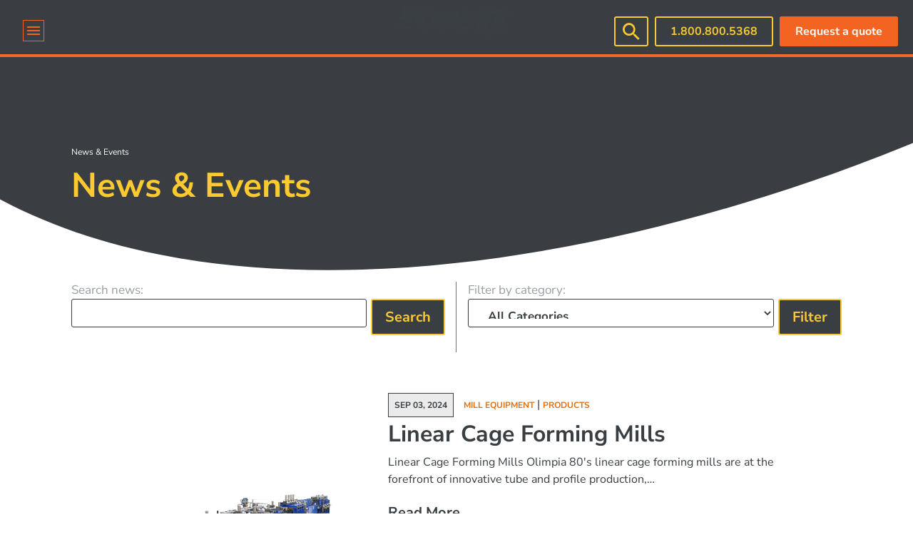

--- FILE ---
content_type: text/html; charset=UTF-8
request_url: https://www.kentcorporation.com/news-events/
body_size: 38453
content:
<!DOCTYPE html>
<html lang="en-US">
<head>
<meta charset="UTF-8">
<meta name="viewport" content="width=device-width, initial-scale=1">
<link rel="profile" href="https://gmpg.org/xfn/11">

<meta name='robots' content='index, follow, max-image-preview:large, max-snippet:-1, max-video-preview:-1' />

<!-- Google Tag Manager for WordPress by gtm4wp.com -->
<script data-cfasync="false" data-pagespeed-no-defer>
	var gtm4wp_datalayer_name = "dataLayer";
	var dataLayer = dataLayer || [];
</script>
<!-- End Google Tag Manager for WordPress by gtm4wp.com -->
	<!-- This site is optimized with the Yoast SEO plugin v26.7 - https://yoast.com/wordpress/plugins/seo/ -->
	<title>News and Events | Tradeshows | Kent Corporation</title>
<link data-rocket-prefetch href="https://secure.gaug.es" rel="dns-prefetch">
<link data-rocket-prefetch href="https://www.googletagmanager.com" rel="dns-prefetch">
<link data-rocket-prefetch href="https://fonts.googleapis.com" rel="dns-prefetch">
<link data-rocket-prefetch href="https://stackpath.bootstrapcdn.com" rel="dns-prefetch">
<link data-rocket-prefetch href="https://www.youtube.com" rel="dns-prefetch">
<link data-rocket-preload as="style" href="https://fonts.googleapis.com/css?family=Nunito%20Sans%3A400%2C700&#038;display=swap" rel="preload">
<link href="https://fonts.googleapis.com/css?family=Nunito%20Sans%3A400%2C700&#038;display=swap" media="print" onload="this.media=&#039;all&#039;" rel="stylesheet">
<style id="wpr-usedcss">img:is([sizes=auto i],[sizes^="auto," i]){contain-intrinsic-size:3000px 1500px}a,abbr,acronym,address,big,blockquote,body,caption,cite,code,dd,del,dfn,div,dl,dt,em,fieldset,font,form,h1,h2,h3,h4,h5,h6,html,iframe,ins,kbd,label,legend,li,object,ol,p,pre,samp,small,span,strike,strong,sub,sup,table,tbody,td,tfoot,th,thead,tr,tt,ul,var{border:0;font-size:100%;font-style:inherit;font-weight:inherit;margin:0;outline:0;padding:0;vertical-align:baseline}html{-webkit-text-size-adjust:100%;-ms-text-size-adjust:100%}body{margin:0}article,aside,details,figcaption,figure,footer,header,main,menu,nav,section,summary{display:block}audio,canvas,progress,video{display:inline-block;vertical-align:baseline}audio:not([controls]){display:none;height:0}[hidden],template{display:none}a{background-color:transparent}a:active{outline:0}a,a:focus,a:hover,a:visited{text-decoration:none}abbr[title]{border-bottom:1px dotted}dfn{font-style:italic}mark{background:#ff0;color:#000}small{font-size:80%}sub,sup{font-size:75%;line-height:0;position:relative;vertical-align:baseline}sup{top:-.5em}sub{bottom:-.25em}img{border:0}svg:not(:root){overflow:hidden}figure{margin:0}hr{box-sizing:content-box;height:0}pre{overflow:auto}code,kbd,pre,samp{font-size:1em}button,input,optgroup,select,textarea{color:inherit;font:inherit;margin:0}button{overflow:visible}button,select{text-transform:none}button,html input[type=button],input[type=submit]{-webkit-appearance:button;cursor:pointer}button[disabled],html input[disabled]{cursor:default}button::-moz-focus-inner,input::-moz-focus-inner{border:0;padding:0}input{line-height:normal}input[type=checkbox],input[type=radio]{box-sizing:border-box;padding:0}input[type=number]::-webkit-inner-spin-button,input[type=number]::-webkit-outer-spin-button{height:auto}input[type=search]{-webkit-appearance:textfield;box-sizing:content-box}.search .search-submit{padding:10px 15px;border-radius:2px;line-height:1.85714285714286;border:0}input[type=search]::-webkit-search-cancel-button,input[type=search]::-webkit-search-decoration{-webkit-appearance:none}fieldset{border:1px solid var(--ast-border-color);margin:0;padding:.35em .625em .75em}legend{border:0;padding:0}fieldset legend{margin-bottom:1.5em;padding:0 .5em}textarea{overflow:auto}optgroup{font-weight:700}table{border-collapse:collapse;border-spacing:0}td,th{padding:0}@media (min-width:992px){.ast-container{max-width:100%}}@media (min-width:1200px){.ast-container{max-width:100%}}.ast-container{margin-left:auto;margin-right:auto;padding-left:20px;padding-right:20px}.ast-container::after{content:"";display:table;clear:both}.ast-row{margin-left:-20px;margin-right:-20px}.ast-row::after{content:"";display:table;clear:both}.ast-col-md-6{position:relative;min-height:1px;padding-left:20px;padding-right:20px}@media (min-width:768px){.ast-container{max-width:100%}.ast-col-md-6{float:left}.ast-col-md-6{width:50%}}h1,h2,h3,h4,h5,h6{clear:both}h1{color:#808285;font-size:2em;line-height:1.2}h2{color:#808285;font-size:1.7em;line-height:1.3}h3{color:#808285;font-size:1.5em;line-height:1.4}h4{color:#808285;line-height:1.5;font-size:1.3em}h5{color:#808285;line-height:1.6;font-size:1.2em}h6{color:#808285;line-height:1.7;font-size:1.1em}html{box-sizing:border-box}*,:after,:before{box-sizing:inherit}body{color:#808285;background:#fff;font-style:normal}ol,ul{margin:0 0 1.5em 3em}ul{list-style:disc}ol{list-style:decimal}li>ol,li>ul{margin-bottom:0;margin-left:1.5em}dt{font-weight:600}dd{margin:0 1.5em 1em}strong{font-weight:700}cite,dfn,em,i{font-style:italic}blockquote{quotes:"" ""}blockquote:after,blockquote:before{content:""}blockquote{border-left:5px solid var(--ast-border-color);padding:20px;font-size:1.2em;font-style:italic;margin:0 0 1.5em;position:relative}address{margin:0 0 1.5em}address,cite{font-style:italic}abbr,acronym{border-bottom:1px dotted #666;cursor:help}pre{background:var(--ast-code-block-background);font-family:"Courier 10 Pitch",Courier,monospace;margin-bottom:1.6em;overflow:auto;max-width:100%;padding:1.6em}code,kbd,tt,var{font:1em Monaco,Consolas,"Andale Mono","DejaVu Sans Mono",monospace}img{height:auto;max-width:100%}hr{background-color:#ccc;border:0;height:1px;margin-bottom:1.5em}.button,button,input,select,textarea{color:#808285;font-weight:400;font-size:100%;margin:0;vertical-align:baseline}button,input{line-height:normal}big{font-size:125%}ins,mark{background:0 0;text-decoration:none}table,td,th{border:1px solid var(--ast-border-color)}table{border-collapse:separate;border-spacing:0;border-width:1px 0 0 1px;margin:0 0 1.5em;width:100%}th{font-weight:600}td,th{padding:.7em 1em;border-width:0 1px 1px 0}.button,button,input[type=button],input[type=submit]{border:1px solid;border-color:var(--ast-border-color);border-radius:2px;background:#e6e6e6;padding:.6em 1em .4em;color:#fff}.button:focus,.button:hover,button:focus,button:hover,input[type=button]:focus,input[type=button]:hover,input[type=submit]:focus,input[type=submit]:hover{color:#fff;border-color:var(--ast-border-color)}.button:active,.button:focus,button:active,button:focus,input[type=button]:active,input[type=button]:focus,input[type=submit]:active,input[type=submit]:focus{border-color:var(--ast-border-color);outline:0}input[type=search],input[type=text],input[type=url],textarea{color:#666;border:1px solid var(--ast-border-color);border-radius:2px;-webkit-appearance:none}input[type=search]:focus,input[type=text]:focus,input[type=url]:focus,textarea:focus{color:#111}textarea{padding-left:3px;width:100%}a{color:#4169e1}a:focus,a:hover{color:#191970}a:focus{outline:dotted thin}a:hover{outline:0}.screen-reader-text{border:0;clip:rect(1px,1px,1px,1px);height:1px;margin:-1px;overflow:hidden;padding:0;position:absolute;width:1px;word-wrap:normal!important}.screen-reader-text:focus{background-color:#f1f1f1;border-radius:2px;box-shadow:0 0 2px 2px rgba(0,0,0,.6);clip:auto!important;color:#21759b;display:block;font-size:12.25px;font-size:.875rem;height:auto;left:5px;line-height:normal;padding:15px 23px 14px;text-decoration:none;top:5px;width:auto;z-index:100000}#primary:after,#primary:before,.ast-container:after,.ast-container:before,.ast-row:after,.ast-row:before,.clear:after,.clear:before,.site-content:after,.site-content:before,.site-footer:after,.site-footer:before,.site-header:after,.site-header:before{content:"";display:table}#primary:after,.ast-container:after,.ast-row:after,.clear:after,.site-content:after,.site-footer:after,.site-header:after{clear:both}iframe,object{max-width:100%}::selection{color:#fff;background:#0274be}body{-webkit-font-smoothing:antialiased;-moz-osx-font-smoothing:grayscale}body:not(.logged-in){position:relative}#page{position:relative}a,a:focus{text-decoration:none}.site-footer a *,.site-header a *,a{transition:all .2s linear}img{vertical-align:middle}p{margin-bottom:1.75em}blockquote{margin:1.5em 1em 1.5em 3em;font-size:1.1em;line-height:inherit;position:relative}.button,input[type=button],input[type=submit]{border-radius:0;padding:18px 30px;border:0;box-shadow:none;text-shadow:none}.button:hover,input[type=button]:hover,input[type=submit]:hover{box-shadow:none}.button:active,.button:focus,input[type=button]:active,input[type=button]:focus,input[type=submit]:active,input[type=submit]:focus{box-shadow:none}.search-form .search-field{outline:0}.ast-search-menu-icon{position:relative;z-index:3}.site .skip-link{background-color:#f1f1f1;box-shadow:0 0 1px 1px rgba(0,0,0,.2);color:#21759b;display:block;font-family:Montserrat,"Helvetica Neue",sans-serif;font-size:14px;font-weight:700;left:-9999em;outline:0;padding:15px 23px 14px;text-decoration:none;text-transform:none;top:-9999em}.site .skip-link:focus{clip:auto;height:auto;left:6px;top:7px;width:auto;z-index:100000;outline:dotted thin}input,select{line-height:1}body,button,input[type=button],input[type=submit],textarea{line-height:1.85714285714286}body{background-color:#fff}#page{display:block}#primary{display:block;position:relative;float:left;width:100%}#primary{margin:4em 0}.ast-search-icon .astra-search-icon{font-size:1.3em}.main-navigation{height:100%;-js-display:inline-flex;display:inline-flex}.main-navigation ul{list-style:none;margin:0;padding-left:0;position:relative}.main-header-menu .menu-link,.main-header-menu>a{text-decoration:none;padding:0 1em;display:inline-block;transition:all .2s linear}.main-header-menu .menu-item{position:relative}.main-header-menu .menu-item.focus>.sub-menu,.main-header-menu .menu-item:hover>.sub-menu{right:auto;left:0;visibility:visible}.main-header-menu .sub-menu{width:240px;background:#fff;left:-999em;position:absolute;top:100%;z-index:99999;visibility:hidden}@media (min-width:769px){.main-header-menu .sub-menu .menu-item.focus>.sub-menu,.main-header-menu .sub-menu .menu-item:hover>.sub-menu{left:100%;right:auto}}.main-header-menu .sub-menu .menu-link{padding:.9em 1em;display:block;word-wrap:break-word}.main-header-menu .sub-menu .menu-item:not(.menu-item-has-children) .menu-link .icon-arrow:first-of-type{display:none}#ast-desktop-header .main-header-menu .sub-menu .menu-item.menu-item-has-children>.menu-link .icon-arrow{display:none}.main-header-menu .sub-menu .sub-menu{top:0}.submenu-with-border .sub-menu{border-width:1px;border-style:solid}.submenu-with-border .sub-menu .menu-link{border-width:0 0 1px;border-style:solid}.submenu-with-border .sub-menu .sub-menu{top:-2px}.ast-desktop .submenu-with-border .sub-menu>.menu-item:last-child>.menu-link{border-bottom-style:none}.ast-header-break-point .main-navigation{padding-left:0}.ast-header-break-point .main-navigation ul .menu-item .menu-link{padding:0 20px;display:inline-block;width:100%;border:0;border-bottom-width:1px;border-style:solid;border-color:var(--ast-border-color)}.ast-header-break-point .main-navigation ul .menu-item .menu-link .icon-arrow:first-of-type{margin-right:5px}.ast-header-break-point .main-navigation ul .sub-menu .menu-item:not(.menu-item-has-children) .menu-link .icon-arrow:first-of-type{display:inline}.ast-header-break-point .main-navigation .sub-menu .menu-item .menu-link{padding-left:30px}.ast-header-break-point .main-navigation .sub-menu .menu-item .menu-item .menu-link{padding-left:40px}.ast-header-break-point .main-navigation .sub-menu .menu-item .menu-item .menu-item .menu-link{padding-left:50px}.ast-header-break-point .main-navigation .sub-menu .menu-item .menu-item .menu-item .menu-item .menu-link{padding-left:60px}.ast-header-break-point .main-header-menu{background-color:#f9f9f9;border-top-width:0}.ast-header-break-point .main-header-menu .sub-menu{background-color:#f9f9f9;position:static;opacity:1;visibility:visible;border:0;width:auto}.ast-header-break-point .submenu-with-border .sub-menu{border:0}.ast-mobile-menu-buttons{display:none}.ast-button-wrap{display:inline-block}.ast-button-wrap button{box-shadow:none;border:none}.ast-button-wrap .menu-toggle{padding:0;width:2.2em;height:2.1em;font-size:1.5em;font-weight:400;border-radius:2px;-webkit-font-smoothing:antialiased;-moz-osx-font-smoothing:grayscale;border-radius:2px;vertical-align:middle;line-height:1.85714285714286}.ast-button-wrap .menu-toggle.main-header-menu-toggle{padding:0 .5em;width:auto;text-align:center}.ast-button-wrap .menu-toggle .menu-toggle-icon{font-style:normal;display:inline-block;vertical-align:middle;line-height:2.05}.ast-button-wrap .menu-toggle .menu-toggle-icon:before{content:"\e5d2";font-family:Astra;text-decoration:inherit}.ast-button-wrap .menu-toggle .icon-menu-bars svg:nth-child(2){display:none}.ast-button-wrap .menu-toggle.toggled .menu-toggle-icon:before{content:"\e5cd"}.ast-button-wrap .menu-toggle.toggled .icon-menu-bars svg:first-child{display:none}.ast-button-wrap .menu-toggle.toggled .icon-menu-bars svg:nth-child(2){display:block}.ast-button-wrap .menu-toggle:focus{outline:dotted thin}.header-main-layout-1 .ast-main-header-bar-alignment{margin-left:auto}.site-navigation{height:100%}.site-header .menu-link *{transition:none}.ast-icon.icon-arrow svg{height:.6em;width:.6em;position:relative;margin-left:10px}.ast-icon.icon-search svg{height:1em;width:.9em;margin-top:3px;margin-right:2px}.ast-header-break-point .ast-mobile-menu-buttons{display:block;align-self:center}.ast-header-break-point .main-header-bar-navigation{flex:auto}.ast-header-break-point .ast-main-header-bar-alignment{display:block;width:100%;flex:auto;order:4}.ast-header-break-point .ast-icon.icon-arrow svg{height:.85em;width:.95em;position:relative;margin-left:10px}.ast-icon svg:not([fill]){fill:currentColor}.main-header-bar{z-index:1}.header-main-layout-1 .main-header-bar-navigation{text-align:right}.header-main-layout-1 .main-header-bar-navigation .sub-menu{text-align:left}.header-main-layout-1 .main-navigation{padding-left:15px;vertical-align:top}.header-main-layout-1 .main-header-container{align-items:stretch}.ast-header-break-point .header-main-layout-1 .site-branding{padding-right:1em}.ast-header-break-point .header-main-layout-1 .main-header-bar-navigation{text-align:left}.ast-header-break-point .header-main-layout-1 .main-navigation{padding-left:0}.ast-header-break-point .ast-mobile-header-stack .site-branding{padding-left:0;padding-right:0;padding-bottom:1em;flex:1 1 100%}.ast-header-break-point .ast-mobile-header-stack .ast-site-identity,.ast-header-break-point .ast-mobile-header-stack .site-branding{justify-content:center;text-align:center}.ast-header-break-point .ast-mobile-header-stack .ast-mobile-menu-buttons{flex:1 1 100%;text-align:center;justify-content:center}.ast-logo-title-inline .ast-site-identity{-js-display:inline-flex;display:inline-flex;vertical-align:middle;align-items:center;transition:all .2s linear}@media (max-width:544px){.ast-header-break-point .ast-mobile-header-stack .ast-mobile-menu-buttons,.ast-header-break-point .ast-mobile-header-stack .site-branding{justify-content:center;text-align:center;padding-bottom:0}}.ast-header-break-point .ast-mobile-header-stack .main-header-container{-js-display:flex;display:flex}.site-header{z-index:99;position:relative}.main-header-container{position:relative}.main-header-bar-wrap{position:relative}.main-header-bar{background-color:#fff;border-bottom-color:var(--ast-border-color);border-bottom-style:solid}.ast-header-break-point .main-header-bar{border:0}.ast-header-break-point .main-header-bar{border-bottom-color:var(--ast-border-color);border-bottom-style:solid}.main-header-bar{margin-left:auto;margin-right:auto}.ast-desktop .main-header-menu.ast-menu-shadow .sub-menu{box-shadow:0 4px 10px -2px rgba(0,0,0,.1)}.site-branding{line-height:1;align-self:center}.ast-menu-toggle{display:none;background:0 0;color:inherit;border-style:dotted;border-color:transparent}.ast-menu-toggle:focus,.ast-menu-toggle:hover{background:0 0;border-color:inherit;color:inherit}.ast-menu-toggle:focus{outline:dotted thin}.ast-main-header-nav-open .main-header-bar{padding-bottom:0}.main-header-bar{z-index:4;position:relative;line-height:4}.main-header-bar .main-header-bar-navigation{height:100%}.main-header-bar .main-header-bar-navigation:empty{padding:0}.main-header-bar .main-header-bar-navigation .sub-menu{line-height:1.45}.main-header-bar .main-header-bar-navigation .menu-item-has-children>.menu-link:after{line-height:normal}.ast-header-break-point.ast-header-custom-item-inside .main-header-bar .ast-search-menu-icon .search-form{visibility:visible;opacity:1;position:relative;right:auto;top:auto;transform:none}.ast-search-menu-icon.slide-search .search-form{backface-visibility:visible;visibility:hidden;opacity:0;transition:all .2s;position:absolute;z-index:3;right:-1em;top:50%;transform:translateY(-50%)}.ast-search-menu-icon .search-form{border:1px solid var(--ast-border-color);line-height:normal;padding:0 3em 0 0;border-radius:2px;display:inline-block;backface-visibility:hidden;position:relative;color:inherit;background-color:#fff}.ast-search-menu-icon .search-field{border:none;background-color:transparent;transition:width .2s;border-radius:inherit;color:inherit;font-size:inherit;width:0;color:#757575}.ast-search-menu-icon.ast-dropdown-active .search-field{width:235px}.search-custom-menu-item{position:relative}.ast-site-identity{padding:1em 0}.ast-header-break-point .site-header .main-header-bar-wrap .site-branding{-js-display:flex;display:flex;flex:1;align-self:center}.ast-header-break-point .ast-site-identity{width:100%}.ast-header-break-point .main-header-bar{display:block;line-height:3}.ast-header-break-point .main-header-bar .main-header-bar-navigation{line-height:3;display:none}.ast-header-break-point .main-header-bar .main-header-bar-navigation .sub-menu{line-height:3}.ast-header-break-point .main-header-bar .main-header-bar-navigation .menu-item-has-children .sub-menu{display:none}.ast-header-break-point .main-header-bar .main-header-bar-navigation .menu-item-has-children>.ast-menu-toggle{display:inline-block;position:absolute;font-size:inherit;top:-1px;right:20px;cursor:pointer;-webkit-font-smoothing:antialiased;-moz-osx-font-smoothing:grayscale;padding:0 .907em;font-weight:400;line-height:inherit;transition:all .2s}.ast-header-break-point .main-header-bar .main-header-bar-navigation .ast-submenu-expanded>.ast-menu-toggle .icon-arrow svg,.ast-header-break-point .main-header-bar .main-header-bar-navigation .ast-submenu-expanded>.ast-menu-toggle::before{transform:rotateX(180deg)}.ast-header-break-point .main-header-bar .main-header-bar-navigation .main-header-menu{border-top-width:1px;border-style:solid;border-color:var(--ast-border-color)}.ast-header-break-point.ast-header-custom-item-inside .ast-search-menu-icon{position:relative;display:block;right:auto;transform:none}.ast-header-break-point .main-navigation{display:block;width:100%}.ast-header-break-point .main-navigation ul>.menu-item:first-child{border-top:0}.ast-header-break-point .main-navigation ul ul{left:auto;right:auto}.ast-header-break-point .main-navigation li{width:100%}.ast-header-break-point .main-navigation .widget{margin-bottom:1em}.ast-header-break-point .main-navigation .widget li{width:auto}.ast-header-break-point .main-navigation .widget:last-child{margin-bottom:0}.ast-header-break-point .main-header-bar-navigation{width:calc(100% + 40px);margin:0 -20px}.ast-header-break-point .main-header-menu ul ul{top:0}@media (max-width:544px){.ast-header-break-point .ast-mobile-header-stack .ast-mobile-menu-buttons{width:100%}.ast-header-break-point .ast-mobile-header-stack .ast-mobile-menu-buttons,.ast-header-break-point .ast-mobile-header-stack .site-branding{justify-content:center}.ast-header-break-point .ast-mobile-header-stack .main-header-bar-wrap .site-branding{flex:1 1 auto}.ast-header-break-point .ast-mobile-header-stack .ast-mobile-menu-buttons{padding-top:.8em}.ast-header-break-point .ast-mobile-header-stack.header-main-layout-1 .site-branding{padding-bottom:0}.ast-search-menu-icon.ast-dropdown-active .search-field{width:170px}.site-branding img,.site-header .site-logo-img .custom-logo-link img{max-width:100%}}.ast-header-break-point .ast-mobile-menu-buttons{text-align:right;-js-display:flex;display:flex;justify-content:flex-end}body{overflow-x:hidden}.widget{margin:0 0 2.8em}.widget:last-child{margin-bottom:0}.widget select{max-width:100%}.widget ul{margin:0;list-style-type:none}.ast-footer-overlay{background-color:#3a3a3a;padding-top:2em;padding-bottom:2em}.ast-small-footer{line-height:1.85714285714286;position:relative}.ast-small-footer .nav-menu a{padding:0 .5em}.ast-small-footer .widget{margin-bottom:1em}.ast-small-footer .widget ul{position:static;border:0;width:auto}.ast-small-footer .widget ul a{border:0}.ast-small-footer .widget:last-child{margin-bottom:0}.footer-sml-layout-2 .ast-small-footer-section-1,.footer-sml-layout-2 .ast-small-footer-section-2{text-align:center}@media (min-width:769px){.ast-footer-overlay{padding-top:2.66666em;padding-bottom:2.66666em}.ast-small-footer .nav-menu li{margin:0}.ast-small-footer .nav-menu li:first-child a{padding-left:0}.ast-small-footer .nav-menu li:last-child a{padding-right:0}.footer-sml-layout-2 .ast-small-footer-section-1{text-align:left}.footer-sml-layout-2 .ast-small-footer-section-1 .menu-item .menu-link{padding:0 1em 0 0}.footer-sml-layout-2 .ast-small-footer-section-2{text-align:right}.footer-sml-layout-2 .ast-small-footer-section-2 .menu-item .menu-link{padding:0 0 0 1em}}@media screen and (min-color-index:0) and (-webkit-min-device-pixel-ratio:0){.ast-small-footer-wrap .ast-row:before{display:block}}.site-footer{color:#fff}.site-footer a{color:var(--ast-border-color)}.site-footer a:focus,.site-footer a:hover{color:#fff}.site-footer ul{margin:0;list-style-type:none}.site-footer .nav-menu li{display:inline-block}input[type=number],input[type=search],input[type=text],input[type=url],select,textarea{color:#666;padding:.75em;height:auto;border-width:1px;border-style:solid;border-color:var(--ast-border-color);border-radius:2px;background:var(--ast-comment-inputs-background);box-shadow:none;box-sizing:border-box;transition:all .2s linear}input[type=search]:focus,input[type=text]:focus,input[type=url]:focus,select:focus,textarea:focus{background-color:#fff;border-color:var(--ast-border-color);box-shadow:none}input[type=button],input[type=button]:focus,input[type=button]:hover,input[type=submit],input[type=submit]:focus,input[type=submit]:hover{box-shadow:none}textarea{width:100%}input[type=search]:focus{outline:dotted thin}.astra-dark-mode-enable input[type=number],.astra-dark-mode-enable input[type=search],.astra-dark-mode-enable input[type=text],.astra-dark-mode-enable input[type=url],.astra-dark-mode-enable textarea{background-color:var(--ast-global-color-secondary,--ast-global-color-5);color:var(--ast-global-color-2)!important;border:1px solid var(--ast-border-color)}.astra-dark-mode-enable input[type=number]:focus,.astra-dark-mode-enable input[type=search]:focus,.astra-dark-mode-enable input[type=text]:focus,.astra-dark-mode-enable input[type=url]:focus,.astra-dark-mode-enable textarea:focus{border:1px solid var(--ast-global-color-0)!important;background-color:var(--ast-global-color-secondary,--ast-global-color-5)!important}.astra-dark-mode-enable select{background-color:var(--ast-global-color-secondary,--ast-global-color-5);border-color:var(--ast-border-color);color:var(--ast-global-color-2)}input[type=color]{border:none;width:100px;padding:0;height:30px;cursor:pointer}input[type=color]::-webkit-color-swatch-wrapper{padding:0;border:none}input[type=color]::-webkit-color-swatch{border:none}.search .site-content .content-area .search-form{margin-bottom:3em}.ast-flex{-js-display:flex;display:flex;flex-wrap:wrap}.ast-justify-content-flex-end{justify-content:flex-end}.ast-flex-grow-1{flex-grow:1}:root{--ast-post-nav-space:0;--ast-container-default-xlg-padding:6.67em;--ast-container-default-lg-padding:5.67em;--ast-container-default-slg-padding:4.34em;--ast-container-default-md-padding:3.34em;--ast-container-default-sm-padding:6.67em;--ast-container-default-xs-padding:2.4em;--ast-container-default-xxs-padding:1.4em;--ast-code-block-background:#EEEEEE;--ast-comment-inputs-background:#FAFAFA;--ast-normal-container-width:1080px;--ast-narrow-container-width:750px;--ast-blog-title-font-weight:600;--ast-blog-meta-weight:600;--ast-global-color-primary:var(--ast-global-color-5);--ast-global-color-secondary:var(--ast-global-color-4);--ast-global-color-alternate-background:var(--ast-global-color-7);--ast-global-color-subtle-background:var(--ast-global-color-6);--ast-bg-style-guide:var(--ast-global-color-secondary,--ast-global-color-5);--ast-shadow-style-guide:0px 0px 4px 0 #00000057;--ast-global-dark-bg-style:#fff;--ast-global-dark-lfs:#fbfbfb;--ast-widget-bg-color:#fafafa;--ast-wc-container-head-bg-color:#fbfbfb;--ast-title-layout-bg:#eeeeee;--ast-search-border-color:#e7e7e7;--ast-lifter-hover-bg:#e6e6e6;--ast-gallery-block-color:#000;--srfm-color-input-label:var(--ast-global-color-2)}html{font-size:100%}a{color:#f4682b}a:focus,a:hover{color:#f4682b}body,button,input,select,textarea{font-family:'Nunito Sans',sans-serif;font-weight:400;font-size:16px;font-size:1rem;line-height:var(--ast-body-line-height,1.7em)}blockquote{color:#000}p{margin-bottom:1em}header .custom-logo-link img{max-width:168px;width:168px}.astra-logo-svg{width:168px}h1{font-size:48px;font-size:3rem;line-height:1.4em}h2{font-size:36px;font-size:2.25rem;line-height:1.3em}h3{font-size:24px;font-size:1.5rem;line-height:1.3em}h4{font-size:20px;font-size:1.25rem;line-height:1.2em}h5{font-size:18px;font-size:1.125rem;line-height:1.2em}h6{font-size:15px;font-size:.9375rem;line-height:1.25em}::selection{background-color:#f4682b;color:#000}body,h1,h2,h3,h4,h5,h6{color:#393e42}input:focus,input[type=search]:focus,input[type=text]:focus,input[type=url]:focus,textarea:focus{border-color:#f4682b}input[type=checkbox]:checked,input[type=checkbox]:focus:checked,input[type=checkbox]:hover:checked,input[type=radio]:checked{border-color:#f4682b;background-color:#f4682b;box-shadow:none}#cat option{color:#f4682b}.ast-header-break-point .main-header-bar .ast-button-wrap .menu-toggle{border-radius:0}.ast-search-menu-icon .search-form button.search-submit{padding:0 4px}.ast-search-menu-icon form.search-form{padding-right:0}.search-form input.search-field:focus{outline:0}#close:focus-visible,#search_submit:focus,.ast-header-account-wrap:focus-visible,.ast-menu-toggle:focus-visible,.ast-search-menu-icon.slide-search a:focus-visible:focus-visible,.astra-search-icon:focus-visible,.button.search-submit:focus-visible,.site .skip-link:focus-visible,a:focus-visible{outline-style:dotted;outline-color:inherit;outline-width:thin}#ast-scroll-top:focus,input:focus,input[type=number]:focus,input[type=search]:focus,input[type=text]:focus,input[type=url]:focus,textarea:focus{border-style:dotted;border-color:inherit;border-width:thin}input{outline:0}.main-header-menu .menu-link{color:#393e42}.main-header-menu .current-menu-ancestor>.ast-menu-toggle,.main-header-menu .current-menu-ancestor>.menu-link,.main-header-menu .current-menu-item>.ast-menu-toggle,.main-header-menu .current-menu-item>.menu-link,.main-header-menu .menu-item.focus>.ast-menu-toggle,.main-header-menu .menu-item.focus>.menu-link,.main-header-menu .menu-item:hover>.ast-menu-toggle,.main-header-menu .menu-item:hover>.menu-link{color:#f4682b}.ast-logo-title-inline .site-logo-img{padding-right:1em}.site-logo-img img{transition:all .2s linear}.ast-header-break-point .ast-mobile-menu-buttons-outline.menu-toggle{background:0 0;border:1px solid #f36422;color:#f36422}input[type=number],input[type=search],input[type=text],input[type=url],select,textarea{font-size:16px;font-style:normal;font-weight:400;line-height:24px;width:100%;padding:12px 16px;border-radius:4px;box-shadow:0 1px 2px 0 rgba(0,0,0,.05);color:var(--ast-form-input-text,#475569)}input[type=number],input[type=search],input[type=text],input[type=url],select{height:40px}input[type=number]:focus,input[type=search]:focus,input[type=text]:focus,input[type=url]:focus,select:focus,textarea:focus{border-color:#046bd2;box-shadow:none;outline:0;color:var(--ast-form-input-focus-text,#475569)}label,legend{color:#111827;font-size:14px;font-style:normal;font-weight:500;line-height:20px}select{padding:6px 10px}fieldset{padding:30px;border-radius:4px}.button,button,input[type=button],input[type=submit]{border-radius:4px;box-shadow:0 1px 2px 0 rgba(0,0,0,.05)}:root{--ast-comment-inputs-background:#FFF}::placeholder{color:var(--ast-form-field-color,#9ca3af)}::-ms-input-placeholder{color:var(--ast-form-field-color,#9ca3af)}.ast-small-footer>.ast-footer-overlay{background-color:#393e42}.button,.menu-toggle,button,input#submit,input[type=button],input[type=submit]{color:#fff;border-color:#f36422;background-color:#f36422;border-top-left-radius:0;border-top-right-radius:0;border-bottom-right-radius:0;border-bottom-left-radius:0;padding-top:2px;padding-right:20px;padding-bottom:2px;padding-left:20px;font-family:inherit;font-weight:inherit}.menu-toggle:hover,button:focus,button:hover,input#submit:focus,input#submit:hover,input[type=button]:focus,input[type=button]:hover,input[type=submit]:focus,input[type=submit]:hover{color:#000;background-color:#393e42;border-color:#393e42}@media (min-width:544px){.ast-container{max-width:100%}}@media (max-width:768px){.ast-header-break-point .footer-sml-layout-2 .ast-small-footer-section-2{margin-top:1em}.ast-mobile-header-stack .main-header-bar .ast-search-menu-icon{display:inline-block}h1{font-size:32px}h2{font-size:28px}h3{font-size:24px}h4{font-size:20px;font-size:1.25rem}}@media (max-width:544px){h1{font-size:26px}h2{font-size:24px}h3{font-size:18px}h4{font-size:16px;font-size:1rem}html{font-size:91.2%}}@font-face{font-family:Astra;src:url(https://www.kentcorporation.com/wp-content/themes/astra/assets/fonts/astra.woff) format("woff"),url(https://www.kentcorporation.com/wp-content/themes/astra/assets/fonts/astra.ttf) format("truetype"),url(https://www.kentcorporation.com/wp-content/themes/astra/assets/fonts/astra.svg#astra) format("svg");font-weight:400;font-style:normal;font-display:swap}.ast-desktop .main-header-menu.submenu-with-border .astra-full-megamenu-wrapper,.ast-desktop .main-header-menu.submenu-with-border .sub-menu{border-color:#f4682b}.ast-desktop .main-header-menu.submenu-with-border .sub-menu{border-style:solid}.ast-desktop .main-header-menu.submenu-with-border .sub-menu .sub-menu{top:0}.ast-desktop .main-header-menu.submenu-with-border .children .menu-link,.ast-desktop .main-header-menu.submenu-with-border .sub-menu .menu-link{border-bottom-width:0;border-style:solid;border-color:#eaeaea}.ast-small-footer{border-top-style:solid;border-top-width:0;border-top-color:#7a7a7a}.ast-header-break-point.ast-header-custom-item-inside .main-header-bar .main-header-bar-navigation .ast-search-icon{display:none}.ast-header-break-point.ast-header-custom-item-inside .main-header-bar .ast-search-menu-icon .search-form{padding:0;display:block;overflow:hidden}.ast-header-break-point.ast-header-custom-item-inside .main-header-bar .ast-search-menu-icon .search-field{width:100%;padding-right:5.5em}.ast-header-break-point.ast-header-custom-item-inside .main-header-bar .ast-search-menu-icon .search-submit{display:block;position:absolute;height:100%;top:0;right:0;padding:0 1em;border-radius:0}blockquote{padding:1.2em}:root{--ast-global-color-0:#0170B9;--ast-global-color-1:#3a3a3a;--ast-global-color-2:#3a3a3a;--ast-global-color-3:#4B4F58;--ast-global-color-4:#F5F5F5;--ast-global-color-5:#FFFFFF;--ast-global-color-6:#E5E5E5;--ast-global-color-7:#424242;--ast-global-color-8:#000000}:root{--ast-border-color:#dddddd}#masthead .ast-container{max-width:100%;padding-left:35px;padding-right:35px}@media (max-width:1300px){.main-header-bar .main-header-bar-navigation{display:none}#masthead .ast-container{padding-left:20px;padding-right:20px}}@media (min-width:768px){.ast-theme-transparent-header #masthead{position:absolute;left:0;right:0}.ast-theme-transparent-header .main-header-bar,.ast-theme-transparent-header.ast-header-break-point .main-header-bar{background:0 0}.fl-builder-edit .ast-theme-transparent-header #masthead{z-index:0}.ast-theme-transparent-header .ast-above-header,.ast-theme-transparent-header .ast-above-header.ast-above-header-bar{background-image:none;background-color:transparent}.ast-theme-transparent-header .ast-below-header{background-image:none;background-color:transparent}}.ast-theme-transparent-header .main-header-menu .menu-item .sub-menu,.ast-theme-transparent-header .main-header-menu .menu-item .sub-menu .menu-link{background-color:#fff}.ast-theme-transparent-header .main-header-menu .menu-item .sub-menu .menu-link{color:#000}.ast-theme-transparent-header .main-header-menu .menu-item .sub-menu .menu-item:hover>.menu-link{color:#fff}.ast-header-break-point.ast-theme-transparent-header .ast-above-header-navigation a,.ast-theme-transparent-header .ast-above-header-navigation a,.ast-theme-transparent-header .main-header-menu .menu-link,.ast-theme-transparent-header [CLASS*=ast-builder-menu-] .main-header-menu .menu-item>.menu-link{color:#fff}.ast-theme-transparent-header .main-header-menu .current-menu-ancestor>.menu-link,.ast-theme-transparent-header .main-header-menu .current-menu-item>.menu-link,.ast-theme-transparent-header .main-header-menu .menu-item:hover>.menu-link,.ast-theme-transparent-header [CLASS*=ast-builder-menu-] .main-header-menu .current-menu-ancestor>.ast-menu-toggle,.ast-theme-transparent-header [CLASS*=ast-builder-menu-] .main-header-menu .current-menu-ancestor>.menu-link,.ast-theme-transparent-header [CLASS*=ast-builder-menu-] .main-header-menu .current-menu-item>.ast-menu-toggle,.ast-theme-transparent-header [CLASS*=ast-builder-menu-] .main-header-menu .current-menu-item>.menu-link{color:#fff}.ast-theme-transparent-header .main-header-menu .menu-item .sub-menu .menu-link{background-color:transparent}@media (max-width:768px){html{font-size:91.2%}.ast-theme-transparent-header #masthead{position:absolute;left:0;right:0}.ast-theme-transparent-header .main-header-bar,.ast-theme-transparent-header.ast-header-break-point .main-header-bar{background:0 0}.fl-builder-edit .ast-theme-transparent-header #masthead{z-index:0}.ast-theme-transparent-header .ast-above-header,.ast-theme-transparent-header .ast-above-header.ast-above-header-bar{background-image:none;background-color:transparent}.ast-theme-transparent-header .ast-below-header{background-image:none;background-color:transparent}.ast-box-layout.ast-plain-container .site-content,.ast-padded-layout.ast-plain-container .site-content{background-color:var(--ast-global-color-5)}}.ast-theme-transparent-header .main-header-bar,.ast-theme-transparent-header.ast-header-break-point .main-header-bar{border-bottom-width:0;border-bottom-style:solid}.ast-header-break-point .main-header-bar{border-bottom-width:0}@media (min-width:769px){.ast-small-footer .ast-container{max-width:100%;padding-left:35px;padding-right:35px}.ast-container{max-width:1120px}.main-header-bar{border-bottom-width:0}}.main-header-menu .menu-item{-js-display:flex;display:flex;-webkit-box-pack:center;-webkit-justify-content:center;-moz-box-pack:center;-ms-flex-pack:center;justify-content:center;-webkit-box-orient:vertical;-webkit-box-direction:normal;-webkit-flex-direction:column;-moz-box-orient:vertical;-moz-box-direction:normal;-ms-flex-direction:column;flex-direction:column}.main-header-menu>.menu-item>.menu-link{height:100%;-webkit-box-align:center;-webkit-align-items:center;-moz-box-align:center;-ms-flex-align:center;align-items:center;-js-display:flex;display:flex}.header-main-layout-1 .ast-flex.main-header-container{-webkit-align-content:center;-ms-flex-line-pack:center;align-content:center;-webkit-box-align:center;-webkit-align-items:center;-moz-box-align:center;-ms-flex-align:center;align-items:center}.main-header-menu .sub-menu .menu-item.menu-item-has-children>.menu-link:after{position:absolute;right:1em;top:50%;transform:translate(0,-50%) rotate(270deg)}.ast-header-break-point .ast-mobile-header-wrap .main-header-bar-navigation .menu-item-has-children>.ast-menu-toggle::before,.ast-header-break-point .main-header-bar .main-header-bar-navigation .menu-item-has-children>.ast-menu-toggle::before{font-weight:700;content:"\e900";font-family:Astra;text-decoration:inherit;display:inline-block}.ast-header-break-point .main-navigation ul.sub-menu .menu-item .menu-link:before{content:"\e900";font-family:Astra;font-size:.65em;text-decoration:inherit;display:inline-block;transform:translate(0,-2px) rotateZ(270deg);margin-right:5px}.astra-search-icon::before{content:"\e8b6";font-family:Astra;font-style:normal;font-weight:400;text-decoration:inherit;text-align:center;-webkit-font-smoothing:antialiased;-moz-osx-font-smoothing:grayscale;z-index:3}.main-header-bar .main-header-bar-navigation .menu-item-has-children>a:after{content:"\e900";display:inline-block;font-family:Astra;font-size:.6rem;font-weight:700;text-rendering:auto;-webkit-font-smoothing:antialiased;-moz-osx-font-smoothing:grayscale;margin-left:10px;line-height:normal}.ast-header-break-point .main-header-bar-navigation .menu-item-has-children>.menu-link:after{display:none}.ast-box-layout.ast-plain-container .site-content,.ast-padded-layout.ast-plain-container .site-content{background-color:var(--ast-global-color-5)}@media (max-width:544px){.ast-box-layout.ast-plain-container .site-content,.ast-padded-layout.ast-plain-container .site-content{background-color:var(--ast-global-color-5)}}.ast-desktop .astra-menu-animation-fade>.menu-item>.astra-full-megamenu-wrapper,.ast-desktop .astra-menu-animation-fade>.menu-item>.sub-menu,.ast-desktop .astra-menu-animation-fade>.menu-item>.sub-menu .sub-menu{opacity:0;visibility:hidden;transition:opacity ease-in-out .3s}.ast-desktop .astra-menu-animation-fade>.menu-item .menu-item.focus>.sub-menu,.ast-desktop .astra-menu-animation-fade>.menu-item .menu-item:hover>.sub-menu,.ast-desktop .astra-menu-animation-fade>.menu-item.focus>.astra-full-megamenu-wrapper,.ast-desktop .astra-menu-animation-fade>.menu-item.focus>.sub-menu,.ast-desktop .astra-menu-animation-fade>.menu-item:hover>.astra-full-megamenu-wrapper,.ast-desktop .astra-menu-animation-fade>.menu-item:hover>.sub-menu{opacity:1;visibility:visible;transition:opacity ease-in-out .3s}.ast-desktop .astra-menu-animation-fade>.full-width-mega.menu-item.focus>.astra-full-megamenu-wrapper,.ast-desktop .astra-menu-animation-fade>.full-width-mega.menu-item:hover>.astra-full-megamenu-wrapper{-js-display:flex;display:flex}@font-face{font-family:'Nunito Sans';font-style:normal;font-weight:400;font-stretch:100%;font-display:swap;src:url(https://fonts.gstatic.com/s/nunitosans/v19/pe0TMImSLYBIv1o4X1M8ce2xCx3yop4tQpF_MeTm0lfGWVpNn64CL7U8upHZIbMV51Q42ptCp7t1R-s.woff2) format('woff2');unicode-range:U+0000-00FF,U+0131,U+0152-0153,U+02BB-02BC,U+02C6,U+02DA,U+02DC,U+0304,U+0308,U+0329,U+2000-206F,U+20AC,U+2122,U+2191,U+2193,U+2212,U+2215,U+FEFF,U+FFFD}@font-face{font-family:'Nunito Sans';font-style:normal;font-weight:700;font-stretch:100%;font-display:swap;src:url(https://fonts.gstatic.com/s/nunitosans/v19/pe0TMImSLYBIv1o4X1M8ce2xCx3yop4tQpF_MeTm0lfGWVpNn64CL7U8upHZIbMV51Q42ptCp7t1R-s.woff2) format('woff2');unicode-range:U+0000-00FF,U+0131,U+0152-0153,U+02BB-02BC,U+02C6,U+02DA,U+02DC,U+0304,U+0308,U+0329,U+2000-206F,U+20AC,U+2122,U+2191,U+2193,U+2212,U+2215,U+FEFF,U+FFFD}img.emoji{display:inline!important;border:none!important;box-shadow:none!important;height:1em!important;width:1em!important;margin:0 .07em!important;vertical-align:-.1em!important;background:0 0!important;padding:0!important}:where(.wp-block-button__link){border-radius:9999px;box-shadow:none;padding:calc(.667em + 2px) calc(1.333em + 2px);text-decoration:none}:root :where(.wp-block-button .wp-block-button__link.is-style-outline),:root :where(.wp-block-button.is-style-outline>.wp-block-button__link){border:2px solid;padding:.667em 1.333em}:root :where(.wp-block-button .wp-block-button__link.is-style-outline:not(.has-text-color)),:root :where(.wp-block-button.is-style-outline>.wp-block-button__link:not(.has-text-color)){color:currentColor}:root :where(.wp-block-button .wp-block-button__link.is-style-outline:not(.has-background)),:root :where(.wp-block-button.is-style-outline>.wp-block-button__link:not(.has-background)){background-color:initial;background-image:none}:where(.wp-block-calendar table:not(.has-background) th){background:#ddd}:where(.wp-block-columns){margin-bottom:1.75em}:where(.wp-block-columns.has-background){padding:1.25em 2.375em}:where(.wp-block-post-comments input[type=submit]){border:none}:where(.wp-block-cover-image:not(.has-text-color)),:where(.wp-block-cover:not(.has-text-color)){color:#fff}:where(.wp-block-cover-image.is-light:not(.has-text-color)),:where(.wp-block-cover.is-light:not(.has-text-color)){color:#000}:root :where(.wp-block-cover h1:not(.has-text-color)),:root :where(.wp-block-cover h2:not(.has-text-color)),:root :where(.wp-block-cover h3:not(.has-text-color)),:root :where(.wp-block-cover h4:not(.has-text-color)),:root :where(.wp-block-cover h5:not(.has-text-color)),:root :where(.wp-block-cover h6:not(.has-text-color)),:root :where(.wp-block-cover p:not(.has-text-color)){color:inherit}:where(.wp-block-file){margin-bottom:1.5em}:where(.wp-block-file__button){border-radius:2em;display:inline-block;padding:.5em 1em}:where(.wp-block-file__button):where(a):active,:where(.wp-block-file__button):where(a):focus,:where(.wp-block-file__button):where(a):hover,:where(.wp-block-file__button):where(a):visited{box-shadow:none;color:#fff;opacity:.85;text-decoration:none}:where(.wp-block-form-input__input){font-size:1em;margin-bottom:.5em;padding:0 .5em}:where(.wp-block-form-input__input)[type=date],:where(.wp-block-form-input__input)[type=datetime-local],:where(.wp-block-form-input__input)[type=datetime],:where(.wp-block-form-input__input)[type=email],:where(.wp-block-form-input__input)[type=month],:where(.wp-block-form-input__input)[type=number],:where(.wp-block-form-input__input)[type=password],:where(.wp-block-form-input__input)[type=search],:where(.wp-block-form-input__input)[type=tel],:where(.wp-block-form-input__input)[type=text],:where(.wp-block-form-input__input)[type=time],:where(.wp-block-form-input__input)[type=url],:where(.wp-block-form-input__input)[type=week]{border-style:solid;border-width:1px;line-height:2;min-height:2em}:where(.wp-block-group.wp-block-group-is-layout-constrained){position:relative}:root :where(.wp-block-image.is-style-rounded img,.wp-block-image .is-style-rounded img){border-radius:9999px}:where(.wp-block-latest-comments:not([style*=line-height] .wp-block-latest-comments__comment)){line-height:1.1}:where(.wp-block-latest-comments:not([style*=line-height] .wp-block-latest-comments__comment-excerpt p)){line-height:1.8}:root :where(.wp-block-latest-posts.is-grid){padding:0}:root :where(.wp-block-latest-posts.wp-block-latest-posts__list){padding-left:0}ol,ul{box-sizing:border-box}:root :where(.wp-block-list.has-background){padding:1.25em 2.375em}:where(.wp-block-navigation.has-background .wp-block-navigation-item a:not(.wp-element-button)),:where(.wp-block-navigation.has-background .wp-block-navigation-submenu a:not(.wp-element-button)){padding:.5em 1em}:where(.wp-block-navigation .wp-block-navigation__submenu-container .wp-block-navigation-item a:not(.wp-element-button)),:where(.wp-block-navigation .wp-block-navigation__submenu-container .wp-block-navigation-submenu a:not(.wp-element-button)),:where(.wp-block-navigation .wp-block-navigation__submenu-container .wp-block-navigation-submenu button.wp-block-navigation-item__content),:where(.wp-block-navigation .wp-block-navigation__submenu-container .wp-block-pages-list__item button.wp-block-navigation-item__content){padding:.5em 1em}:root :where(p.has-background){padding:1.25em 2.375em}:where(p.has-text-color:not(.has-link-color)) a{color:inherit}:where(.wp-block-post-comments-form input:not([type=submit])),:where(.wp-block-post-comments-form textarea){border:1px solid #949494;font-family:inherit;font-size:1em}:where(.wp-block-post-comments-form input:where(:not([type=submit]):not([type=checkbox]))),:where(.wp-block-post-comments-form textarea){padding:calc(.667em + 2px)}:where(.wp-block-post-excerpt){box-sizing:border-box;margin-bottom:var(--wp--style--block-gap);margin-top:var(--wp--style--block-gap)}:where(.wp-block-preformatted.has-background){padding:1.25em 2.375em}:where(.wp-block-search__button){border:1px solid #ccc;padding:6px 10px}:where(.wp-block-search__input){appearance:none;border:1px solid #949494;flex-grow:1;font-family:inherit;font-size:inherit;font-style:inherit;font-weight:inherit;letter-spacing:inherit;line-height:inherit;margin-left:0;margin-right:0;min-width:3rem;padding:8px;text-decoration:unset!important;text-transform:inherit}:where(.wp-block-search__button-inside .wp-block-search__inside-wrapper){background-color:#fff;border:1px solid #949494;box-sizing:border-box;padding:4px}:where(.wp-block-search__button-inside .wp-block-search__inside-wrapper) .wp-block-search__input{border:none;border-radius:0;padding:0 4px}:where(.wp-block-search__button-inside .wp-block-search__inside-wrapper) .wp-block-search__input:focus{outline:0}:where(.wp-block-search__button-inside .wp-block-search__inside-wrapper) :where(.wp-block-search__button){padding:4px 8px}:root :where(.wp-block-separator.is-style-dots){height:auto;line-height:1;text-align:center}:root :where(.wp-block-separator.is-style-dots):before{color:currentColor;content:"···";font-family:serif;font-size:1.5em;letter-spacing:2em;padding-left:2em}:root :where(.wp-block-site-logo.is-style-rounded){border-radius:9999px}:where(.wp-block-social-links:not(.is-style-logos-only)) .wp-social-link{background-color:#f0f0f0;color:#444}:where(.wp-block-social-links:not(.is-style-logos-only)) .wp-social-link-amazon{background-color:#f90;color:#fff}:where(.wp-block-social-links:not(.is-style-logos-only)) .wp-social-link-bandcamp{background-color:#1ea0c3;color:#fff}:where(.wp-block-social-links:not(.is-style-logos-only)) .wp-social-link-behance{background-color:#0757fe;color:#fff}:where(.wp-block-social-links:not(.is-style-logos-only)) .wp-social-link-bluesky{background-color:#0a7aff;color:#fff}:where(.wp-block-social-links:not(.is-style-logos-only)) .wp-social-link-codepen{background-color:#1e1f26;color:#fff}:where(.wp-block-social-links:not(.is-style-logos-only)) .wp-social-link-deviantart{background-color:#02e49b;color:#fff}:where(.wp-block-social-links:not(.is-style-logos-only)) .wp-social-link-discord{background-color:#5865f2;color:#fff}:where(.wp-block-social-links:not(.is-style-logos-only)) .wp-social-link-dribbble{background-color:#e94c89;color:#fff}:where(.wp-block-social-links:not(.is-style-logos-only)) .wp-social-link-dropbox{background-color:#4280ff;color:#fff}:where(.wp-block-social-links:not(.is-style-logos-only)) .wp-social-link-etsy{background-color:#f45800;color:#fff}:where(.wp-block-social-links:not(.is-style-logos-only)) .wp-social-link-facebook{background-color:#0866ff;color:#fff}:where(.wp-block-social-links:not(.is-style-logos-only)) .wp-social-link-fivehundredpx{background-color:#000;color:#fff}:where(.wp-block-social-links:not(.is-style-logos-only)) .wp-social-link-flickr{background-color:#0461dd;color:#fff}:where(.wp-block-social-links:not(.is-style-logos-only)) .wp-social-link-foursquare{background-color:#e65678;color:#fff}:where(.wp-block-social-links:not(.is-style-logos-only)) .wp-social-link-github{background-color:#24292d;color:#fff}:where(.wp-block-social-links:not(.is-style-logos-only)) .wp-social-link-goodreads{background-color:#eceadd;color:#382110}:where(.wp-block-social-links:not(.is-style-logos-only)) .wp-social-link-google{background-color:#ea4434;color:#fff}:where(.wp-block-social-links:not(.is-style-logos-only)) .wp-social-link-gravatar{background-color:#1d4fc4;color:#fff}:where(.wp-block-social-links:not(.is-style-logos-only)) .wp-social-link-instagram{background-color:#f00075;color:#fff}:where(.wp-block-social-links:not(.is-style-logos-only)) .wp-social-link-lastfm{background-color:#e21b24;color:#fff}:where(.wp-block-social-links:not(.is-style-logos-only)) .wp-social-link-linkedin{background-color:#0d66c2;color:#fff}:where(.wp-block-social-links:not(.is-style-logos-only)) .wp-social-link-mastodon{background-color:#3288d4;color:#fff}:where(.wp-block-social-links:not(.is-style-logos-only)) .wp-social-link-medium{background-color:#000;color:#fff}:where(.wp-block-social-links:not(.is-style-logos-only)) .wp-social-link-meetup{background-color:#f6405f;color:#fff}:where(.wp-block-social-links:not(.is-style-logos-only)) .wp-social-link-patreon{background-color:#000;color:#fff}:where(.wp-block-social-links:not(.is-style-logos-only)) .wp-social-link-pinterest{background-color:#e60122;color:#fff}:where(.wp-block-social-links:not(.is-style-logos-only)) .wp-social-link-pocket{background-color:#ef4155;color:#fff}:where(.wp-block-social-links:not(.is-style-logos-only)) .wp-social-link-reddit{background-color:#ff4500;color:#fff}:where(.wp-block-social-links:not(.is-style-logos-only)) .wp-social-link-skype{background-color:#0478d7;color:#fff}:where(.wp-block-social-links:not(.is-style-logos-only)) .wp-social-link-snapchat{background-color:#fefc00;color:#fff;stroke:#000}:where(.wp-block-social-links:not(.is-style-logos-only)) .wp-social-link-soundcloud{background-color:#ff5600;color:#fff}:where(.wp-block-social-links:not(.is-style-logos-only)) .wp-social-link-spotify{background-color:#1bd760;color:#fff}:where(.wp-block-social-links:not(.is-style-logos-only)) .wp-social-link-telegram{background-color:#2aabee;color:#fff}:where(.wp-block-social-links:not(.is-style-logos-only)) .wp-social-link-threads{background-color:#000;color:#fff}:where(.wp-block-social-links:not(.is-style-logos-only)) .wp-social-link-tiktok{background-color:#000;color:#fff}:where(.wp-block-social-links:not(.is-style-logos-only)) .wp-social-link-tumblr{background-color:#011835;color:#fff}:where(.wp-block-social-links:not(.is-style-logos-only)) .wp-social-link-twitch{background-color:#6440a4;color:#fff}:where(.wp-block-social-links:not(.is-style-logos-only)) .wp-social-link-twitter{background-color:#1da1f2;color:#fff}:where(.wp-block-social-links:not(.is-style-logos-only)) .wp-social-link-vimeo{background-color:#1eb7ea;color:#fff}:where(.wp-block-social-links:not(.is-style-logos-only)) .wp-social-link-vk{background-color:#4680c2;color:#fff}:where(.wp-block-social-links:not(.is-style-logos-only)) .wp-social-link-wordpress{background-color:#3499cd;color:#fff}:where(.wp-block-social-links:not(.is-style-logos-only)) .wp-social-link-whatsapp{background-color:#25d366;color:#fff}:where(.wp-block-social-links:not(.is-style-logos-only)) .wp-social-link-x{background-color:#000;color:#fff}:where(.wp-block-social-links:not(.is-style-logos-only)) .wp-social-link-yelp{background-color:#d32422;color:#fff}:where(.wp-block-social-links:not(.is-style-logos-only)) .wp-social-link-youtube{background-color:red;color:#fff}:where(.wp-block-social-links.is-style-logos-only) .wp-social-link{background:0 0}:where(.wp-block-social-links.is-style-logos-only) .wp-social-link svg{height:1.25em;width:1.25em}:where(.wp-block-social-links.is-style-logos-only) .wp-social-link-amazon{color:#f90}:where(.wp-block-social-links.is-style-logos-only) .wp-social-link-bandcamp{color:#1ea0c3}:where(.wp-block-social-links.is-style-logos-only) .wp-social-link-behance{color:#0757fe}:where(.wp-block-social-links.is-style-logos-only) .wp-social-link-bluesky{color:#0a7aff}:where(.wp-block-social-links.is-style-logos-only) .wp-social-link-codepen{color:#1e1f26}:where(.wp-block-social-links.is-style-logos-only) .wp-social-link-deviantart{color:#02e49b}:where(.wp-block-social-links.is-style-logos-only) .wp-social-link-discord{color:#5865f2}:where(.wp-block-social-links.is-style-logos-only) .wp-social-link-dribbble{color:#e94c89}:where(.wp-block-social-links.is-style-logos-only) .wp-social-link-dropbox{color:#4280ff}:where(.wp-block-social-links.is-style-logos-only) .wp-social-link-etsy{color:#f45800}:where(.wp-block-social-links.is-style-logos-only) .wp-social-link-facebook{color:#0866ff}:where(.wp-block-social-links.is-style-logos-only) .wp-social-link-fivehundredpx{color:#000}:where(.wp-block-social-links.is-style-logos-only) .wp-social-link-flickr{color:#0461dd}:where(.wp-block-social-links.is-style-logos-only) .wp-social-link-foursquare{color:#e65678}:where(.wp-block-social-links.is-style-logos-only) .wp-social-link-github{color:#24292d}:where(.wp-block-social-links.is-style-logos-only) .wp-social-link-goodreads{color:#382110}:where(.wp-block-social-links.is-style-logos-only) .wp-social-link-google{color:#ea4434}:where(.wp-block-social-links.is-style-logos-only) .wp-social-link-gravatar{color:#1d4fc4}:where(.wp-block-social-links.is-style-logos-only) .wp-social-link-instagram{color:#f00075}:where(.wp-block-social-links.is-style-logos-only) .wp-social-link-lastfm{color:#e21b24}:where(.wp-block-social-links.is-style-logos-only) .wp-social-link-linkedin{color:#0d66c2}:where(.wp-block-social-links.is-style-logos-only) .wp-social-link-mastodon{color:#3288d4}:where(.wp-block-social-links.is-style-logos-only) .wp-social-link-medium{color:#000}:where(.wp-block-social-links.is-style-logos-only) .wp-social-link-meetup{color:#f6405f}:where(.wp-block-social-links.is-style-logos-only) .wp-social-link-patreon{color:#000}:where(.wp-block-social-links.is-style-logos-only) .wp-social-link-pinterest{color:#e60122}:where(.wp-block-social-links.is-style-logos-only) .wp-social-link-pocket{color:#ef4155}:where(.wp-block-social-links.is-style-logos-only) .wp-social-link-reddit{color:#ff4500}:where(.wp-block-social-links.is-style-logos-only) .wp-social-link-skype{color:#0478d7}:where(.wp-block-social-links.is-style-logos-only) .wp-social-link-snapchat{color:#fff;stroke:#000}:where(.wp-block-social-links.is-style-logos-only) .wp-social-link-soundcloud{color:#ff5600}:where(.wp-block-social-links.is-style-logos-only) .wp-social-link-spotify{color:#1bd760}:where(.wp-block-social-links.is-style-logos-only) .wp-social-link-telegram{color:#2aabee}:where(.wp-block-social-links.is-style-logos-only) .wp-social-link-threads{color:#000}:where(.wp-block-social-links.is-style-logos-only) .wp-social-link-tiktok{color:#000}:where(.wp-block-social-links.is-style-logos-only) .wp-social-link-tumblr{color:#011835}:where(.wp-block-social-links.is-style-logos-only) .wp-social-link-twitch{color:#6440a4}:where(.wp-block-social-links.is-style-logos-only) .wp-social-link-twitter{color:#1da1f2}:where(.wp-block-social-links.is-style-logos-only) .wp-social-link-vimeo{color:#1eb7ea}:where(.wp-block-social-links.is-style-logos-only) .wp-social-link-vk{color:#4680c2}:where(.wp-block-social-links.is-style-logos-only) .wp-social-link-whatsapp{color:#25d366}:where(.wp-block-social-links.is-style-logos-only) .wp-social-link-wordpress{color:#3499cd}:where(.wp-block-social-links.is-style-logos-only) .wp-social-link-x{color:#000}:where(.wp-block-social-links.is-style-logos-only) .wp-social-link-yelp{color:#d32422}:where(.wp-block-social-links.is-style-logos-only) .wp-social-link-youtube{color:red}:root :where(.wp-block-social-links .wp-social-link a){padding:.25em}:root :where(.wp-block-social-links.is-style-logos-only .wp-social-link a){padding:0}:root :where(.wp-block-social-links.is-style-pill-shape .wp-social-link a){padding-left:.6666666667em;padding-right:.6666666667em}:root :where(.wp-block-tag-cloud.is-style-outline){display:flex;flex-wrap:wrap;gap:1ch}:root :where(.wp-block-tag-cloud.is-style-outline a){border:1px solid;font-size:unset!important;margin-right:0;padding:1ch 2ch;text-decoration:none!important}:root :where(.wp-block-table-of-contents){box-sizing:border-box}:where(.wp-block-term-description){box-sizing:border-box;margin-bottom:var(--wp--style--block-gap);margin-top:var(--wp--style--block-gap)}:where(pre.wp-block-verse){font-family:inherit}:root{--wp--preset--font-size--normal:16px;--wp--preset--font-size--huge:42px}.screen-reader-text{border:0;clip-path:inset(50%);height:1px;margin:-1px;overflow:hidden;padding:0;position:absolute;width:1px;word-wrap:normal!important}.screen-reader-text:focus{background-color:#ddd;clip-path:none;color:#444;display:block;font-size:1em;height:auto;left:5px;line-height:normal;padding:15px 23px 14px;text-decoration:none;top:5px;width:auto;z-index:100000}html :where(.has-border-color){border-style:solid}html :where([style*=border-top-color]){border-top-style:solid}html :where([style*=border-right-color]){border-right-style:solid}html :where([style*=border-bottom-color]){border-bottom-style:solid}html :where([style*=border-left-color]){border-left-style:solid}html :where([style*=border-width]){border-style:solid}html :where([style*=border-top-width]){border-top-style:solid}html :where([style*=border-right-width]){border-right-style:solid}html :where([style*=border-bottom-width]){border-bottom-style:solid}html :where([style*=border-left-width]){border-left-style:solid}html :where(img[class*=wp-image-]){height:auto;max-width:100%}:where(figure){margin:0 0 1em}html :where(.is-position-sticky){--wp-admin--admin-bar--position-offset:var(--wp-admin--admin-bar--height,0px)}@media screen and (max-width:600px){html :where(.is-position-sticky){--wp-admin--admin-bar--position-offset:0px}}:root{--wp--preset--aspect-ratio--square:1;--wp--preset--aspect-ratio--4-3:4/3;--wp--preset--aspect-ratio--3-4:3/4;--wp--preset--aspect-ratio--3-2:3/2;--wp--preset--aspect-ratio--2-3:2/3;--wp--preset--aspect-ratio--16-9:16/9;--wp--preset--aspect-ratio--9-16:9/16;--wp--preset--color--black:#000000;--wp--preset--color--cyan-bluish-gray:#abb8c3;--wp--preset--color--white:#ffffff;--wp--preset--color--pale-pink:#f78da7;--wp--preset--color--vivid-red:#cf2e2e;--wp--preset--color--luminous-vivid-orange:#ff6900;--wp--preset--color--luminous-vivid-amber:#fcb900;--wp--preset--color--light-green-cyan:#7bdcb5;--wp--preset--color--vivid-green-cyan:#00d084;--wp--preset--color--pale-cyan-blue:#8ed1fc;--wp--preset--color--vivid-cyan-blue:#0693e3;--wp--preset--color--vivid-purple:#9b51e0;--wp--preset--color--ast-global-color-0:var(--ast-global-color-0);--wp--preset--color--ast-global-color-1:var(--ast-global-color-1);--wp--preset--color--ast-global-color-2:var(--ast-global-color-2);--wp--preset--color--ast-global-color-3:var(--ast-global-color-3);--wp--preset--color--ast-global-color-4:var(--ast-global-color-4);--wp--preset--color--ast-global-color-5:var(--ast-global-color-5);--wp--preset--color--ast-global-color-6:var(--ast-global-color-6);--wp--preset--color--ast-global-color-7:var(--ast-global-color-7);--wp--preset--color--ast-global-color-8:var(--ast-global-color-8);--wp--preset--gradient--vivid-cyan-blue-to-vivid-purple:linear-gradient(135deg,rgb(6, 147, 227) 0%,rgb(155, 81, 224) 100%);--wp--preset--gradient--light-green-cyan-to-vivid-green-cyan:linear-gradient(135deg,rgb(122, 220, 180) 0%,rgb(0, 208, 130) 100%);--wp--preset--gradient--luminous-vivid-amber-to-luminous-vivid-orange:linear-gradient(135deg,rgb(252, 185, 0) 0%,rgb(255, 105, 0) 100%);--wp--preset--gradient--luminous-vivid-orange-to-vivid-red:linear-gradient(135deg,rgb(255, 105, 0) 0%,rgb(207, 46, 46) 100%);--wp--preset--gradient--very-light-gray-to-cyan-bluish-gray:linear-gradient(135deg,rgb(238, 238, 238) 0%,rgb(169, 184, 195) 100%);--wp--preset--gradient--cool-to-warm-spectrum:linear-gradient(135deg,rgb(74, 234, 220) 0%,rgb(151, 120, 209) 20%,rgb(207, 42, 186) 40%,rgb(238, 44, 130) 60%,rgb(251, 105, 98) 80%,rgb(254, 248, 76) 100%);--wp--preset--gradient--blush-light-purple:linear-gradient(135deg,rgb(255, 206, 236) 0%,rgb(152, 150, 240) 100%);--wp--preset--gradient--blush-bordeaux:linear-gradient(135deg,rgb(254, 205, 165) 0%,rgb(254, 45, 45) 50%,rgb(107, 0, 62) 100%);--wp--preset--gradient--luminous-dusk:linear-gradient(135deg,rgb(255, 203, 112) 0%,rgb(199, 81, 192) 50%,rgb(65, 88, 208) 100%);--wp--preset--gradient--pale-ocean:linear-gradient(135deg,rgb(255, 245, 203) 0%,rgb(182, 227, 212) 50%,rgb(51, 167, 181) 100%);--wp--preset--gradient--electric-grass:linear-gradient(135deg,rgb(202, 248, 128) 0%,rgb(113, 206, 126) 100%);--wp--preset--gradient--midnight:linear-gradient(135deg,rgb(2, 3, 129) 0%,rgb(40, 116, 252) 100%);--wp--preset--font-size--small:13px;--wp--preset--font-size--medium:20px;--wp--preset--font-size--large:36px;--wp--preset--font-size--x-large:42px;--wp--preset--spacing--20:0.44rem;--wp--preset--spacing--30:0.67rem;--wp--preset--spacing--40:1rem;--wp--preset--spacing--50:1.5rem;--wp--preset--spacing--60:2.25rem;--wp--preset--spacing--70:3.38rem;--wp--preset--spacing--80:5.06rem;--wp--preset--shadow--natural:6px 6px 9px rgba(0, 0, 0, .2);--wp--preset--shadow--deep:12px 12px 50px rgba(0, 0, 0, .4);--wp--preset--shadow--sharp:6px 6px 0px rgba(0, 0, 0, .2);--wp--preset--shadow--outlined:6px 6px 0px -3px rgb(255, 255, 255),6px 6px rgb(0, 0, 0);--wp--preset--shadow--crisp:6px 6px 0px rgb(0, 0, 0)}:root{--wp--style--global--content-size:var(--wp--custom--ast-content-width-size);--wp--style--global--wide-size:var(--wp--custom--ast-wide-width-size)}:where(body){margin:0}:where(.wp-site-blocks)>*{margin-block-start:24px;margin-block-end:0}:where(.wp-site-blocks)>:first-child{margin-block-start:0}:where(.wp-site-blocks)>:last-child{margin-block-end:0}:root{--wp--style--block-gap:24px}:root :where(.is-layout-flow)>:first-child{margin-block-start:0}:root :where(.is-layout-flow)>:last-child{margin-block-end:0}:root :where(.is-layout-flow)>*{margin-block-start:24px;margin-block-end:0}:root :where(.is-layout-constrained)>:first-child{margin-block-start:0}:root :where(.is-layout-constrained)>:last-child{margin-block-end:0}:root :where(.is-layout-constrained)>*{margin-block-start:24px;margin-block-end:0}:root :where(.is-layout-flex){gap:24px}:root :where(.is-layout-grid){gap:24px}body{padding-top:0;padding-right:0;padding-bottom:0;padding-left:0}a:where(:not(.wp-element-button)){text-decoration:none}:root :where(.wp-element-button,.wp-block-button__link){background-color:#32373c;border-width:0;color:#fff;font-family:inherit;font-size:inherit;font-style:inherit;font-weight:inherit;letter-spacing:inherit;line-height:inherit;padding-top:calc(.667em + 2px);padding-right:calc(1.333em + 2px);padding-bottom:calc(.667em + 2px);padding-left:calc(1.333em + 2px);text-decoration:none;text-transform:inherit}:root{--wp-admin-theme-color:#3858e9;--wp-admin-theme-color--rgb:56,88,233;--wp-admin-theme-color-darker-10:#2145e6;--wp-admin-theme-color-darker-10--rgb:33.0384615385,68.7307692308,230.4615384615;--wp-admin-theme-color-darker-20:#183ad6;--wp-admin-theme-color-darker-20--rgb:23.6923076923,58.1538461538,214.3076923077;--wp-admin-border-width-focus:2px}:root{--wp-block-synced-color:#7a00df;--wp-block-synced-color--rgb:122,0,223;--wp-bound-block-color:var(--wp-block-synced-color);--wp-editor-canvas-background:#ddd;--wp-admin-theme-color:#007cba;--wp-admin-theme-color--rgb:0,124,186;--wp-admin-theme-color-darker-10:#006ba1;--wp-admin-theme-color-darker-10--rgb:0,107,160.5;--wp-admin-theme-color-darker-20:#005a87;--wp-admin-theme-color-darker-20--rgb:0,90,135;--wp-admin-border-width-focus:2px}@media (min-resolution:192dpi){:root{--wp-admin-border-width-focus:1.5px}}:where(.wp-block-popup-maker-cta-button__link){border-radius:9999px;box-shadow:none;padding:1rem 2.25rem;text-decoration:none}:root :where(.wp-block-popup-maker-cta-button){font-family:inherit;font-size:var(--wp--preset--font-size--medium);font-style:normal;line-height:inherit}:root :where(.wp-block-popup-maker-cta-button .wp-block-popup-maker-cta-button__link.is-style-outline),:root :where(.wp-block-popup-maker-cta-button.is-style-outline>.wp-block-popup-maker-cta-button__link){border:1px solid;padding:calc(1rem - 1px) calc(2.25rem - 1px)}:root :where(.wp-block-popup-maker-cta-button .wp-block-popup-maker-cta-button__link.is-style-outline:not(.has-text-color)),:root :where(.wp-block-popup-maker-cta-button.is-style-outline>.wp-block-popup-maker-cta-button__link:not(.has-text-color)){color:currentColor}:root :where(.wp-block-popup-maker-cta-button .wp-block-popup-maker-cta-button__link.is-style-outline:not(.has-background)),:root :where(.wp-block-popup-maker-cta-button.is-style-outline>.wp-block-popup-maker-cta-button__link:not(.has-background)){background-color:#0000;background-image:none}:root :where(.wp-block-popup-maker-cta-button.is-style-outline>.wp-block-popup-maker-cta-button__link.wp-block-popup-maker-cta-button__link:not(.has-background):hover){background-color:color-mix(in srgb,var(--wp--preset--color--contrast) 5%,#0000)}@supports not (background-color:color-mix(in srgb,red 50%,blue)){:where(.wp-block-popup-maker-cta-button:not(.is-style-outline))>.wp-block-popup-maker-cta-button__link:not(.is-style-outline):hover{filter:brightness(.85)}:where(.wp-block-popup-maker-cta-button.is-style-outline>.wp-block-popup-maker-cta-button__link.wp-block-popup-maker-cta-button__link:not(.has-background):hover){filter:brightness(1.05)}}.wp-block-uagb-advanced-heading div,.wp-block-uagb-advanced-heading h1,.wp-block-uagb-advanced-heading h2,.wp-block-uagb-advanced-heading h3,.wp-block-uagb-advanced-heading h4,.wp-block-uagb-advanced-heading h5,.wp-block-uagb-advanced-heading h6,.wp-block-uagb-advanced-heading p{word-break:break-word}.wp-block-uagb-advanced-heading .uagb-heading-text{margin:0}.wp-block-uagb-advanced-heading .uagb-desc-text{margin:0}select::after,select::before{padding:10px}.uagb-post-grid{margin:0 auto;position:relative}.uagb-post-grid:not(.is-grid) .uagb-post__inner-wrap{background-clip:content-box!important}.uagb-post-grid .uagb-post__inner-wrap{transition:box-shadow .2s ease;overflow:hidden}.uagb-post-grid .uagb-post__load-more-wrap{width:100%;position:absolute;bottom:-30px}.uagb-post-grid .uagb-post__load-more-wrap .uagb-post-pagination-button{cursor:pointer}.uagb-post-grid .uagb-post__load-more-wrap a{color:inherit}.uagb-post-grid.uagb-post__items.is-masonry{display:flex;-ms-flex-wrap:wrap;-webkit-flex-wrap:wrap;flex-wrap:wrap}.uagb-post-grid.is-masonry .uagb-post__inner-wrap{height:auto}.uagb-post-grid .uagb-post__image img{display:block;width:100%;height:auto;max-width:100%}.uagb-post-grid .uagb-post__inner-wrap p:last-of-type{margin-bottom:0}.uagb-post__image-position-background .uagb-post__inner-wrap{position:relative;width:100%}.uagb-post__image-position-background .uagb-post__image img{position:absolute;width:auto;height:auto;min-width:100%;max-width:none;left:50%;top:50%;transform:translate(-50%,-50%);min-height:100%}.uagb-post__image-position-background .uagb-post__image{background-size:cover;background-repeat:no-repeat;background-position:center;overflow:hidden;text-align:center;position:absolute;left:0;top:0;width:100%;height:100%;z-index:2}.uagb-post__image-position-background .uagb-post__image::before{content:"";position:absolute;left:0;top:0;width:100%;height:100%;z-index:1;background-color:rgba(255,255,255,.5)}.uagb-post-grid.is-masonry article{box-sizing:border-box}.uagb-post-grid .uagb-post-inf-loader{margin:0 auto;min-height:58px;line-height:58px;width:160px;text-align:center}.uagb-post-grid .uagb-post-inf-loader div{width:18px;height:18px;background-color:#0085ba;-webkit-border-radius:100%;border-radius:100%;display:inline-block;-webkit-animation:1.4s ease-in-out infinite both sk-bouncedelay;animation:1.4s ease-in-out infinite both sk-bouncedelay}@-webkit-keyframes sk-bouncedelay{0%,100%,80%{-webkit-transform:scale(0);transform:scale(0)}40%{-webkit-transform:scale(1);transform:scale(1)}}@keyframes sk-bouncedelay{0%,100%,80%{-webkit-transform:scale(0);transform:scale(0)}40%{-webkit-transform:scale(1);transform:scale(1)}}.ast-header-sticky-active{position:fixed!important;right:0;left:0;margin:0 auto;z-index:99}.ast-footer-sticky-active .ast-custom-footer{position:fixed!important;right:0;left:0;bottom:0;margin:0 auto;z-index:99}.ast-custom-header{position:relative;z-index:99}.ast-custom-header.ast-header-sticky-active{top:0;width:100%;transition:ease-out}.ast-sticky-active{position:fixed!important;right:0;left:0;margin:0 auto}.ast-nav-up{transform:translateY(-100%)}.site-header .sticky-custom-logo{display:none}#ast-fixed-header{position:fixed;visibility:hidden;top:0;left:0;width:100%}#ast-fixed-header .main-header-bar{box-shadow:0 1px 2px rgba(0,0,0,.2)}#ast-fixed-header.ast-header-slide{transform:translateY(-100%);transition:transform .3s linear,top .3s linear,visibility .3s linear}#ast-fixed-header.ast-header-fade{opacity:0;transition:opacity .3s linear}.main-header-bar.ast-sticky-active{box-shadow:0 2px 10px 0 rgba(36,50,66,.075)}.ast-header-break-point .ast-sticky-active .sticky-custom-logo img{display:block}.ast-header-break-point .ast-header-sticked .sticky-custom-logo img{display:block}.astra-full-megamenu-wrapper{z-index:99999}.ast-desktop .ast-mega-menu-enabled .astra-megamenu-li .astra-megamenu.sub-menu>.menu-item{display:none}.ast-desktop .ast-mega-menu-enabled .astra-megamenu-li.ast-mm-has-desc>.menu-link{vertical-align:middle;text-align:center}.ast-desktop .ast-mega-menu-enabled .astra-megamenu-li .menu-item:hover>.menu-link{background-color:transparent}.ast-desktop .ast-mega-menu-enabled .astra-megamenu-li .astra-megamenu{opacity:0;visibility:hidden}.ast-desktop .ast-mega-menu-enabled .astra-megamenu-li .astra-megamenu-focus .menu-item>.menu-link{background-color:transparent}.ast-desktop .ast-mega-menu-enabled .astra-megamenu-li .astra-megamenu.astra-megamenu-focus{opacity:1;visibility:visible;-js-display:flex;display:flex;padding:15px}.ast-desktop .ast-mega-menu-enabled .astra-megamenu-li .astra-megamenu.astra-megamenu-focus.sub-menu>.menu-item{padding-left:15px;padding-right:15px;display:block;flex:1;opacity:1}.ast-desktop .ast-mega-menu-enabled .astra-megamenu-li .astra-megamenu.astra-megamenu-focus.sub-menu>.menu-item:first-child{padding-left:0}.ast-desktop .ast-mega-menu-enabled .astra-megamenu-li .astra-megamenu.astra-megamenu-focus.sub-menu>.menu-item:last-child{padding-right:0}.ast-desktop .ast-mega-menu-enabled .astra-megamenu-li .astra-megamenu.astra-megamenu-focus.sub-menu .menu-item:last-child{border-right:none}.ast-desktop .ast-mega-menu-enabled .astra-megamenu-li .astra-megamenu.astra-megamenu-focus .sub-menu{background-color:transparent;display:block;opacity:1;visibility:visible;transform:none}.ast-desktop .ast-mega-menu-enabled .astra-megamenu-li .astra-megamenu.astra-megamenu-focus.sub-menu .sub-menu{border:none}.ast-desktop .ast-mega-menu-enabled .astra-megamenu-li .astra-megamenu.astra-megamenu-focus.sub-menu>.menu-item .sub-menu{position:static;width:100%;margin:auto}.ast-desktop .ast-mega-menu-enabled .astra-megamenu-li .astra-megamenu.astra-megamenu-focus.sub-menu>.menu-item .sub-menu .menu-item{width:100%}.ast-desktop .ast-mega-menu-enabled .astra-megamenu-li .astra-megamenu.astra-megamenu-focus>.menu-item{padding-left:15px;padding-right:15px}.ast-desktop .ast-mega-menu-enabled .astra-megamenu-li .astra-megamenu.astra-megamenu-focus>.menu-item:first-child{padding-left:0}.ast-desktop .ast-mega-menu-enabled .astra-megamenu-li .astra-megamenu.astra-megamenu-focus>.menu-item:last-child{padding-right:0}.ast-desktop .ast-mega-menu-enabled .astra-megamenu-li .astra-full-megamenu-wrapper.astra-megamenu-wrapper-focus{opacity:1;visibility:visible}.ast-desktop .ast-mega-menu-enabled .astra-megamenu-li .astra-full-megamenu-wrapper.astra-megamenu-wrapper-focus .astra-megamenu.astra-megamenu-focus{-js-display:flex;display:flex}.ast-desktop .ast-mega-menu-enabled .astra-megamenu-li .astra-full-megamenu-wrapper .astra-mega-menu-width-full-stretched{width:100%}.ast-desktop .ast-mega-menu-enabled .menu-item-has-children.astra-megamenu-li.menu-item .astra-megamenu.sub-menu .menu-item>.menu-link::after{content:''}.ast-desktop .ast-mega-menu-enabled .menu-item-has-children.astra-megamenu-li.menu-item .astra-megamenu.sub-menu .menu-item>.menu-link .ast-icon.icon-arrow{display:none}.ast-desktop .ast-mega-menu-enabled .astra-megamenu-li .sub-menu .menu-link,.ast-desktop .ast-mega-menu-enabled.submenu-with-border .astra-megamenu-li .sub-menu .menu-link{border:none}.ast-desktop .ast-mega-menu-enabled .astra-megamenu-li:hover .astra-megamenu{opacity:1;visibility:visible;-js-display:flex;display:flex;padding:15px}.ast-desktop .ast-mega-menu-enabled .astra-megamenu-li:hover .astra-megamenu>.menu-item{padding-left:15px;padding-right:15px}.ast-desktop .ast-mega-menu-enabled .astra-megamenu-li:hover .astra-megamenu>.menu-item:first-child{padding-left:0}.ast-desktop .ast-mega-menu-enabled .astra-megamenu-li:hover .astra-megamenu>.menu-item:last-child{padding-right:0}.ast-desktop .ast-mega-menu-enabled .astra-megamenu-li:hover .astra-megamenu>.menu-item{display:block;flex:1;opacity:1}.ast-desktop .ast-mega-menu-enabled .astra-megamenu-li:hover .astra-megamenu .sub-menu{background-color:transparent;display:block;opacity:1;visibility:visible;transform:none}.ast-desktop .ast-mega-menu-enabled .astra-megamenu-li:hover .astra-megamenu.sub-menu .sub-menu{border:none}.ast-desktop .ast-mega-menu-enabled .astra-megamenu-li:hover .astra-megamenu.sub-menu>.menu-item .sub-menu{position:static;width:100%;margin:auto}.ast-desktop .ast-mega-menu-enabled .astra-megamenu-li:hover .astra-megamenu.sub-menu>.menu-item .sub-menu .menu-item{width:100%}.ast-desktop .ast-mega-menu-enabled .astra-megamenu-li:hover .astra-megamenu.sub-menu .menu-item:last-child{border-right:none}.ast-desktop .ast-mega-menu-enabled .astra-megamenu-li:hover .astra-full-megamenu-wrapper{opacity:1;visibility:visible}.ast-desktop .ast-mega-menu-enabled .astra-megamenu-li:hover .astra-full-megamenu-wrapper .astra-megamenu{-js-display:flex;display:flex}.ast-desktop .ast-mega-menu-enabled :not(.menu-container-width-mega).astra-megamenu-li:hover .astra-megamenu .sub-menu .menu-item{width:100%}.ast-desktop .ast-mega-menu-enabled :not(.menu-container-width-mega).astra-megamenu-li:hover .astra-megamenu.sub-menu .menu-item .sub-menu{min-width:100%}.ast-desktop .ast-mega-menu-enabled :not(.menu-container-width-mega).astra-megamenu-li .astra-megamenu.astra-megamenu-focus .sub-menu .menu-item{width:100%}.ast-desktop .ast-mega-menu-enabled :not(.menu-container-width-mega).astra-megamenu-li .astra-megamenu.astra-megamenu-focus.sub-menu .menu-item .sub-menu{min-width:100%}.ast-desktop .ast-mega-menu-enabled .astra-full-megamenu-wrapper{background:#fff;position:absolute;opacity:0;visibility:hidden;top:100%}.ast-desktop .ast-mega-menu-enabled .astra-full-megamenu-wrapper .astra-megamenu.sub-menu{display:none;position:relative;left:0;top:0;margin:0 auto;padding-left:0;padding-right:0;border-width:0}.ast-desktop .ast-mega-menu-enabled .astra-full-megamenu-wrapper .astra-mega-menu-width-full-stretched.sub-menu{padding:15px}.ast-desktop .main-header-menu .astra-megamenu-li .sub-menu .menu-item.current-menu-ancestor>.menu-link{background-color:transparent}.ast-desktop .submenu-with-border .astra-full-megamenu-wrapper{border-width:1px;border-style:solid}.ast-desktop .submenu-with-border .astra-megamenu{border-width:1px}.site-header a .sub-arrow{transition:none}.site-header .menu-text{transition:none}.ast-desktop .ast-mega-menu-enabled.main-header-menu>.menu-item-has-children>.menu-link::after{content:'';margin:0}.ast-desktop .ast-mega-menu-enabled.main-header-menu .sub-menu .menu-item.menu-item-has-children>.menu-link .sub-arrow:after{transform:rotate(-90deg)}.ast-desktop .ast-mega-menu-enabled.main-header-menu .sub-menu .menu-item.menu-item-has-children>.menu-link .sub-arrow{position:absolute;right:5%;top:50%;transform:translateY(-50%)}.ast-header-break-point .ast-mega-menu-enabled.main-header-menu .menu-item-has-children.astra-megamenu-li>.menu-link .sub-arrow:after,.ast-header-break-point .ast-mega-menu-enabled.main-header-menu .menu-item-has-children>.menu-link .sub-arrow:after{display:none}.ast-desktop .astra-mega-menu-width-full,.ast-desktop .astra-mega-menu-width-full-stretched{background:0 0}.ast-desktop .main-header-menu>.menu-item .astra-full-megamenu-wrapper:before{position:absolute;content:'';top:0;left:0;width:100%;transform:translateY(-100%)}.ast-desktop .main-header-menu.ast-menu-shadow .astra-full-megamenu-wrapper .sub-menu{box-shadow:none}.ast-desktop .main-header-menu.ast-menu-shadow .astra-megamenu .sub-menu{box-shadow:none}.ast-desktop .main-header-menu.ast-menu-shadow .astra-full-megamenu-wrapper{box-shadow:0 4px 10px -2px rgba(0,0,0,.1)}.ast-hidden{display:none!important}.main-header-bar-wrap .ast-search-box.header-cover{z-index:7}.ast-below-header-wrap .ast-search-box.header-cover #close,.ast-below-header-wrap .ast-search-box.header-cover .search-field{font-size:1.8em}.ast-below-header-wrap .ast-search-box.header-cover .search-submit{font-size:1.5em}.ast-search-box.full-screen,.ast-search-box.header-cover{display:none;opacity:0;transition:opacity .3s ease-in-out,display .3s ease-in-out;width:100%;height:100%}.ast-search-box.full-screen .search-field,.ast-search-box.header-cover .search-field{background:0 0;border:0;color:#fafafa;box-shadow:none;text-align:left;padding:0}.ast-search-box.full-screen .search-submit,.ast-search-box.header-cover .search-submit{background:var(--ast-fs-search-submit-background,0 0);padding:0;border-radius:50%;box-shadow:none;color:var(--ast-fs-search-text-color,#9e9e9e);transition:all .7s ease-In;outline:0;border:0;vertical-align:middle}.ast-search-box.full-screen .ast-search-wrapper,.ast-search-box.header-cover .ast-search-wrapper{position:absolute;width:100%;left:50%;top:50%;transform:translate(-50%,-50%)}.ast-search-box.full-screen .ast-search-wrapper .search-form,.ast-search-box.header-cover .ast-search-wrapper .search-form{line-height:normal}.ast-search-box.full-screen #close,.ast-search-box.header-cover #close{color:#fafafa;transform:rotate(0);font-size:2em;cursor:pointer;z-index:9;font-weight:400}.ast-search-box.full-screen .search-field::-webkit-input-placeholder,.ast-search-box.header-cover .search-field::-webkit-input-placeholder{color:#fafafa}.ast-search-box.full-screen .search-field:-moz-placeholder,.ast-search-box.header-cover .search-field:-moz-placeholder{color:#fafafa}.ast-search-box.full-screen .search-field::-moz-placeholder,.ast-search-box.header-cover .search-field::-moz-placeholder{color:#fafafa}.ast-search-box.full-screen .search-field:-ms-input-placeholder,.ast-search-box.header-cover .search-field:-ms-input-placeholder{color:#fafafa}.ast-search-box.header-cover{position:absolute;background:rgba(25,25,25,.96);top:0;z-index:10}.ast-search-box.header-cover .search-field{font-size:2em;line-height:2;width:100%}.ast-search-box.header-cover .ast-container{position:relative}.ast-search-box.header-cover .close,.ast-search-box.header-cover .search-submit{display:inline-block}.ast-search-box.header-cover .search-submit{font-size:1.7em;margin-right:2em}.ast-search-box.header-cover #close{vertical-align:middle;backface-visibility:hidden}.ast-search-box.full-screen{position:fixed;background:rgba(25,25,25,.96);top:0;left:0;z-index:999}.ast-search-box.full-screen .ast-search-wrapper .large-search-text{text-align:center;color:#e2e2e2;font-size:1.5em;font-weight:400;transition-delay:50ms;transition:all .3s ease-in-out}.ast-search-box.full-screen .ast-search-wrapper fieldset{border:0;padding:2.5em 0 1em;border-bottom:2px solid var(--ast-border-color)}.ast-search-box.full-screen .ast-search-wrapper .search-field{font-size:2em;padding-left:20px;line-height:1.7;width:92%;vertical-align:middle}.ast-search-box.full-screen .ast-search-wrapper .search-form{width:70%;margin:20px auto}.ast-search-box.full-screen .ast-search-wrapper .search-submit{font-size:var(--ast-fs-search-font-size, 1.7em)}.ast-search-box.full-screen #close{position:absolute;color:#fafafa;right:1em;line-height:1;cursor:pointer;z-index:9;font-weight:400;font-size:2em;top:1.5em;backface-visibility:hidden}.ast-search-box.full-screen ::-webkit-input-placeholder{opacity:0}.ast-search-box.full-screen ::-moz-placeholder{opacity:0}.ast-search-box.full-screen :-ms-input-placeholder{opacity:0}.ast-search-box.full-screen :-moz-placeholder{opacity:0}@media (max-width:420px){.ast-search-box.full-screen ::-webkit-input-placeholder{opacity:1}.ast-search-box.full-screen ::-moz-placeholder{opacity:1}.ast-search-box.full-screen :-ms-input-placeholder{opacity:1}.ast-search-box.full-screen :-moz-placeholder{opacity:1}}.ast-header-break-point .ast-search-box.full-screen .ast-search-wrapper .search-field{width:80%}.ast-header-custom-item-inside.ast-desktop .main-header-menu .ast-search-menu-icon.full-screen,.ast-header-custom-item-inside.ast-desktop .main-header-menu .ast-search-menu-icon.header-cover{display:none}@media (max-width:544px){.ast-search-box.full-screen .ast-search-wrapper .large-search-text{display:none}.ast-search-box.full-screen .ast-search-wrapper .search-field,.ast-search-box.full-screen .ast-search-wrapper .search-submit{font-size:1.6em}}.ast-desktop .ast-mega-menu-enabled.main-header-menu>.menu-item-has-children>.menu-link .sub-arrow:after{content:"\e900";display:inline-block;font-family:Astra;font-size:.6rem;font-weight:700;text-rendering:auto;-webkit-font-smoothing:antialiased;-moz-osx-font-smoothing:grayscale;margin-left:10px;line-height:normal}.ast-search-box.full-screen #close::before,.ast-search-box.header-cover #close::before{font-family:Astra;content:"\e5cd";display:inline-block;transition:transform .3s ease-in-out}.ast-sticky-active .main-header-menu>.menu-item.current-menu-ancestor>.menu-link,.ast-sticky-active .main-header-menu>.menu-item.current-menu-item>.menu-link,.main-header-bar.ast-sticky-active .main-header-menu>.menu-item.current-menu-ancestor>.menu-link,.main-header-bar.ast-sticky-active .main-header-menu>.menu-item.current-menu-item>.menu-link{color:#f4682b}.ast-sticky-active .main-header-menu,.ast-sticky-active .main-header-menu>.menu-item>.menu-link,.main-header-bar.ast-sticky-active,.main-header-bar.ast-sticky-active .main-header-menu>.menu-item>.menu-link{color:#393e42}.ast-sticky-active .main-header-menu .menu-item.focus>.menu-link,.ast-sticky-active .main-header-menu .menu-item:hover>.menu-link,.ast-sticky-active .main-header-menu .menu-link:hover,.main-header-bar.ast-sticky-active .main-header-menu .menu-item.focus>.menu-link,.main-header-bar.ast-sticky-active .main-header-menu .menu-item:hover>.menu-link{color:#f4682b}.ast-sticky-active .main-header-menu .menu-item.focus>.ast-menu-toggle,.ast-sticky-active .main-header-menu .menu-item:hover>.ast-menu-toggle,.main-header-bar.ast-sticky-active .main-header-menu .menu-item.focus>.ast-menu-toggle,.main-header-bar.ast-sticky-active .main-header-menu .menu-item:hover>.ast-menu-toggle{color:#f4682b}#masthead .site-logo-img .astra-logo-svg,.ast-header-break-point #ast-fixed-header .site-logo-img .custom-logo-link img{max-width:168px}#ast-fixed-header .ast-container{max-width:100%;padding-left:35px;padding-right:35px}@media (max-width:1300px){#ast-fixed-header .ast-container{padding-left:20px;padding-right:20px}}#ast-fixed-header .main-header-menu .menu-item.current-menu-ancestor>.menu-link,#ast-fixed-header .main-header-menu .menu-item.current-menu-item>.menu-link{color:#fff}#ast-fixed-header .main-header-menu .menu-item.focus>.menu-link,#ast-fixed-header .main-header-menu .menu-item:hover>.menu-link,#ast-fixed-header .main-header-menu .menu-link:hover{color:#fff}#ast-fixed-header .main-header-menu .menu-item.focus>.ast-menu-toggle,#ast-fixed-header .main-header-menu .menu-item:hover>.ast-menu-toggle{color:#fff}#ast-fixed-header .main-header-menu,#ast-fixed-header .main-header-menu .menu-link{color:#fff}.ast-primary-sticky-header-active .main-header-bar-wrap .main-header-bar,.ast-primary-sticky-header-active.ast-header-break-point .main-header-bar-wrap .main-header-bar{background:#393e42;backdrop-filter:unset;-webkit-backdrop-filter:unset}.ast-primary-sticky-header-active .main-header-menu .menu-item.focus>.ast-menu-toggle,.ast-primary-sticky-header-active .main-header-menu .menu-item:hover>.ast-menu-toggle{color:#fff}.ast-primary-sticky-header-active .main-header-menu .menu-item.current-menu-ancestor>.menu-link,.ast-primary-sticky-header-active .main-header-menu .menu-item:hover>.menu-link{color:#fff}.ast-primary-sticky-header-active .main-header-menu{color:#fff}.page-template-news-and-events #primary .header-info{padding:200px 0 100px;background-color:#3a3e42}#primary .news-container{width:1080px;max-width:100%;margin:0 auto}#primary .news-container .breadcrumb-styles,#primary .news-container .wp-block-uagb-advanced-heading{position:relative;z-index:2}.page-template-news-and-events #primary h1{color:#fbca30}.page-template-news-and-events #primary .curve{background-color:#3a3e42}.kent-filters{display:flex;flex-wrap:wrap}.kent-filters .kent-filter{flex:1;display:flex;flex-wrap:wrap}.kent-filters .kent-filter:first-child{padding:0 15px 24px 0;border-right:1px solid #707070}.kent-filters .kent-filter:last-child{padding:0 0 24px 16px}.kent-filters .kent-filter .filter-label{display:block;width:100%;color:#989ea1;font-size:17px;line-height:24px;margin-bottom:0}.kent-filters .kent-filter input,.kent-filters .kent-filter select{flex:1;border:1px solid #383e42;border-radius:3px;margin-right:6px;font-weight:700;font-size:17px;line-height:24px;padding:11px 23px;color:#383e42}.kent-filters .kent-filter button{background-color:#383e42;border:2px solid #faca30;border-radius:3px;color:#faca30;font-family:"Nunito Sans",sans-serif;font-size:20px;line-height:27px;padding:10px 18px;font-weight:700;transition:all .25s ease}.kent-filters .kent-filter button:hover{background-color:#faca30;color:#383e42}.kent-posts .kent-post:nth-child(2n){background-color:#eaeaea}.kent-posts .kent-post .post-inner{display:flex;flex-wrap:wrap;padding:60px 0}.kent-posts .kent-post .post-inner img{width:414px}.kent-posts .kent-post .post-inner .text-block{flex:1;padding:0 30px}.kent-posts .kent-post .post-inner .text-block .text-block-meta{margin-bottom:10px}.kent-posts .kent-post .post-inner .text-block .post-date{font-size:12px;line-height:16px;padding:8px;border:1px solid #383e42;color:#383e42;font-weight:700;background-color:#eaebea;text-transform:uppercase;margin-right:10px}.kent-posts .kent-post .post-inner .text-block .post-cat{font-weight:700;color:#e26e0e;font-size:12px;line-height:16px;text-transform:uppercase}.kent-posts .kent-post .post-inner .text-block h2{font-size:32px;margin-bottom:9px;line-height:36px;color:#393e42;font-weight:700}.kent-posts .kent-post .post-inner .text-block .post-excerpt{margin-bottom:21px;font-size:16px;line-height:24px;color:#393e42}.kent-posts .kent-post .post-inner .text-block a.post-title-link{text-decoration:none}.kent-posts .kent-post .post-inner .text-block a.post-title-link:hover{text-decoration:underline}.kent-posts .kent-post .post-inner .text-block a.post-link{font-size:20px;line-height:27px;border-bottom:3px solid #e26e0e;padding-right:16px;font-weight:700;color:#383e42;padding-bottom:4px}.kent-posts .kent-post .post-inner .text-block a.post-link:hover{color:#e26e0e}.kent-posts-pagination{padding:20px}.kent-posts-pagination-inner{margin:0 auto;text-align:center}.kent-posts-pagination-inner .page-numbers{color:#e26e0e}.kent-posts-pagination-inner .page-numbers.next{border:1px solid #e26e0e;padding:2px 5px;margin:0 5px}@media screen and (max-width:767px){.page-template-news-and-events .header-info .news-container{padding:0 34px}.page-template-news-and-events .header-info .news-container .breadcrumb-styles{font-size:16px;line-height:24px;margin-bottom:0}.page-template-news-and-events .header-info .news-container .wp-block-uagb-advanced-heading h1{font-size:60px;line-height:65px;font-weight:400}.kent-filters{padding:20px}.kent-filters .kent-filter:first-child{border-right:none;padding:0 0 24px}.kent-filters .kent-filter:last-child{padding:0 0 24px}.kent-filters .kent-filter{width:100%;flex:unset}.kent-filters .kent-filter input,.kent-filters .kent-filter select{flex:unset;width:calc(100% - 125px);margin-right:10px}.kent-filters .kent-filter button{width:115px}.kent-posts .kent-post .post-inner{padding:20px}.kent-posts .kent-post .post-inner .text-block{padding:16px 0}.kent-posts .kent-post .post-inner .text-block .post-date{display:inline-block}.kent-posts .kent-post .post-inner .text-block h2{margin-bottom:24px}.kent-posts .kent-post .post-inner .text-block .post-excerpt{margin-bottom:30px}.kent-posts-pagination-inner .page-numbers{font-size:20px}}#menu-item-23 ul.sub-menu{padding:0 20px}#menu-item-23 ul.sub-menu .menu-item a{font-weight:700;color:#384140}@font-face{font-display:swap;font-family:FontAwesome;src:url('https://stackpath.bootstrapcdn.com/font-awesome/4.7.0/fonts/fontawesome-webfont.eot?v=4.7.0');src:url('https://stackpath.bootstrapcdn.com/font-awesome/4.7.0/fonts/fontawesome-webfont.eot?#iefix&v=4.7.0') format('embedded-opentype'),url('https://stackpath.bootstrapcdn.com/font-awesome/4.7.0/fonts/fontawesome-webfont.woff2?v=4.7.0') format('woff2'),url('https://stackpath.bootstrapcdn.com/font-awesome/4.7.0/fonts/fontawesome-webfont.woff?v=4.7.0') format('woff'),url('https://stackpath.bootstrapcdn.com/font-awesome/4.7.0/fonts/fontawesome-webfont.ttf?v=4.7.0') format('truetype'),url('https://stackpath.bootstrapcdn.com/font-awesome/4.7.0/fonts/fontawesome-webfont.svg?v=4.7.0#fontawesomeregular') format('svg');font-weight:400;font-style:normal}.fa{display:inline-block;font:14px/1 FontAwesome;font-size:inherit;text-rendering:auto;-webkit-font-smoothing:antialiased;-moz-osx-font-smoothing:grayscale}.fa-2x{font-size:2em}.fa-linkedin-square:before{content:"\f08c"}.fa-youtube-play:before{content:"\f16a"}.custombox-content,.custombox-overlay{position:fixed;overflow:hidden;top:0;width:100%;height:100%}.custombox-overlay{z-index:9997;opacity:0;transition-delay:0s;transition-timing-function:linear;transition-property:opacity}.custombox-content{z-index:9999;display:-ms-flexbox;display:flex;-ms-flex-direction:row;flex-direction:row;-ms-flex-wrap:nowrap;flex-wrap:nowrap;-ms-flex-align:center;align-items:center;-ms-flex-line-pack:stretch;align-content:stretch}.custombox-lock{overflow:hidden}.custombox-content{overflow-y:auto}.custombox-content>*{max-width:100%;max-height:95%}.custombox-content>*{max-height:inherit!important}.paoc-popup iframe{width:100%}.paoc-popup img{max-width:100%;height:auto}.paoc-iframe-wrap{position:relative;overflow:hidden;padding-top:56.25%}.paoc-iframe-wrap iframe{position:absolute;left:0;top:0;border:0;height:100%}.paoc-cb-popup.custombox-content{overflow-y:hidden}.paoc-cb-popup-complete.custombox-content{overflow-y:auto}.paoc-popup textarea{resize:vertical}body.custombox-lock{height:auto}.custombox-overlay:empty{display:block}.paoc-hide-overlay.custombox-content{max-width:800px;width:100%;max-height:100vh;height:auto}.paoc-hide-overlay.paoc-cb-popup-complete.custombox-content{overflow-y:hidden}@media only screen and (max-width:720px){.paoc-hide-overlay.custombox-content{width:95%;max-width:95%!important}}.social-media-icons{font-size:1rem}.fb-icon{margin-right:1rem}#primary{padding:0}.ast-site-identity{padding:28px 0 0}.curve{margin-top:-74px;position:relative;display:block;width:100%}.curve-container{height:75px}.main-header-bar.ast-sticky-active .main-header-menu li:hover>a{color:#fff!important;cursor:pointer}.main-header-bar.ast-sticky-active .main-header-menu>li>a{color:#fff!important;cursor:pointer}.header-main-layout-1 .ast-main-header-bar-alignment{margin-left:0}.site-logo-img img{max-width:168px}.breadcrumb-styles{background-color:transparent!important;padding:0;z-index:100000;font-size:12px;color:#fff;max-width:1080px;margin:0}.breadcrumb-styles a:active,.breadcrumb-styles a:hover,.breadcrumb-styles a:link,.breadcrumb-styles a:visited{color:#fff;padding:0 3px;text-decoration-thickness:.0125rem}.main-navigation{z-index:1000!important}.ast-header-break-point .ast-mobile-header-stack .ast-mobile-menu-buttons{padding-top:9px}.main-header-bar .mobile-on{background:#393e42;min-height:100px}.main-header-bar .mobile-on .site-logo-img{height:43px}.main-header-bar .mobile-on .site-logo-img img{display:none}.ast-header-break-point .ast-mobile-menu-buttons{position:absolute;top:28px;left:32px}.ast-header-break-point .ast-mobile-header-stack .ast-mobile-menu-buttons,.ast-header-break-point .ast-mobile-header-stack .site-branding{justify-content:left;width:50px}.ast-header-break-point .main-header-bar .main-header-bar-navigation .main-header-menu{border-top:none}#masthead .ast-container{padding:0}.main-navigation{position:relative}.ast-header-break-point .main-navigation ul.children li a::before,.ast-header-break-point .main-navigation ul.sub-menu li a::before{display:none}.ast-header-break-point .header-main-layout-1 .main-navigation{background:#393e42;padding-bottom:50px}.ast-header-break-point .header-main-layout-1 .main-navigation ul{background:#393e42;padding:0 15% 0 0;z-index:10000}.ast-header-break-point .header-main-layout-1 .main-navigation ul ul{background:#393e42;padding:0 0 0 10px}.ast-header-break-point .header-main-layout-1 .main-navigation .menu-text{padding-left:32px}.ast-header-break-point .main-navigation ul li a{border-bottom:3px solid #f36422!important}.ast-header-break-point .main-navigation ul li ul li a{border-bottom:none!important}.ast-menu-toggle{border-style:none}.ast-header-break-point .main-header-bar{line-height:1em}.ast-header-break-point .ast-mobile-header-stack .ast-mobile-menu-buttons{padding-top:0!important}.ast-button-wrap .menu-toggle{padding:0;width:30px!important;height:30px!important}.ast-button-wrap .menu-toggle.main-header-menu-toggle{padding:0}.ast-logo-title-inline .site-logo-img{padding-right:1px}.toggle-on .main-navigation li a{font-weight:400;font-size:22px;padding-top:25px!important;padding-bottom:2px!important;text-align:left!important;line-height:normal}.ast-theme-transparent-header .main-header-menu ul.sub-menu li a{color:#fff;cursor:pointer}.ast-header-break-point .main-navigation ul li a{padding-right:0}.ast-header-break-point .main-header-bar .main-header-bar-navigation .menu-item-has-children>.ast-menu-toggle::before{content:"\002B";color:#f36422;font-size:20px;line-height:normal;padding-top:15px!important;padding-bottom:0!important}.ast-header-break-point .main-header-bar .main-header-bar-navigation .menu-item-has-children>.ast-menu-toggle{right:0;padding-right:3px;outline:0!important}.ast-theme-transparent-header .main-header-menu li:focus>.ast-menu-toggle{outline:0!important}.ast-header-break-point .main-header-bar .main-header-bar-navigation .menu-item-has-children>.ast-menu-toggle:focus{outline:0!important}.main-navigation ul li a input[type=button]:focus,.main-navigation ul li a input[type=button]:hover{outline:0!important}.ast-theme-transparent-header .main-header-menu .current-menu-ancestor>.ast-menu-toggle,.ast-theme-transparent-header .main-header-menu .current-menu-ancestor>a,.ast-theme-transparent-header .main-header-menu .current-menu-item>.ast-menu-toggle,.ast-theme-transparent-header .main-header-menu .current-menu-item>a,.ast-theme-transparent-header .main-header-menu .current_page_item>.ast-menu-toggle,.ast-theme-transparent-header .main-header-menu .current_page_item>a,.ast-theme-transparent-header .main-header-menu .focus>.ast-menu-toggle,.ast-theme-transparent-header .main-header-menu .focus>a,.ast-theme-transparent-header .main-header-menu li:hover>.ast-menu-toggle,.ast-theme-transparent-header .main-header-menu li:hover>a{outline:0!important}.ast-header-break-point .main-header-bar .main-header-bar-navigation .ast-submenu-expanded>.ast-menu-toggle::before{transform:none!important}.ast-submenu-expanded .menu-item-has-children .ast-menu-toggle::before{content:"\002B"!important}.ast-submenu-expanded .ast-menu-toggle::before{content:"\2212"!important}.ast-submenu-expanded .ast-submenu-expanded .ast-menu-toggle::before{content:"\2212"!important}.ast-header-break-point .header-main-layout-1 .main-navigation .sub-menu .menu-text{padding-left:10px;font-size:20px}button.ast-menu-toggle{outline:0!important}.menu-toggle-icon{outline:0!important}.ast-header-break-point .main-navigation ul.sub-menu li a{padding-top:8px!important}.ast-button-wrap .menu-toggle .menu-toggle-icon{line-height:normal}.ast-button-wrap .menu-toggle{padding:0;width:2.2em}.ast-header-break-point .main-navigation ul.children li a,.ast-header-break-point .main-navigation ul.sub-menu li a{padding-left:40px}.ast-header-break-point .main-navigation ul li ul li:last-child{border-bottom:3px solid #f36422!important}.ast-header-break-point .main-navigation ul li ul li:last-child li:last-child{border-bottom:none!important}.ast-button-wrap .menu-toggle .menu-toggle-icon{font-style:normal;display:inline-block;vertical-align:top;line-height:normal}.utility-nav{position:absolute;top:28px;right:32px;z-index:1000;display:none}.utility-nav ul{margin:0}.utility-nav div{vertical-align:top!important}.utility-nav li{display:inline-block!important;line-height:1em;vertical-align:middle!important}.utility-nav .desktop-search{display:none!important}.astra-search-shortcode{padding:0!important}.astra-search-icon{-js-display:flex;display:flex!important;line-height:normal}.ast-search-box.full-screen{z-index:1000}.ast-search-box.full-screen .ast-search-wrapper fieldset{padding:2.5em 0 0}.utility-nav li:first-child a:active,.utility-nav li:first-child a:link,.utility-nav li:first-child a:visited{border:2px solid #fbca30;background-color:#393e42;color:#fbca30;font-weight:700;font-size:30px;padding:2px 6px;margin:0 5px 0 0;z-index:10000;text-decoration-thickness:.0125rem;line-height:1em!important}.utility-nav li:nth-child(2) a:hover{background:#fff;color:#393e42;cursor:pointer}.utility-nav li:nth-child(2) a:active,.utility-nav li:nth-child(2) a:link,.utility-nav li:nth-child(2) a:visited{border:2px solid #fbca30;background-color:#393e42;color:#fbca30;font-weight:700;font-size:24px;padding:1px 6px;margin:0 5px 0 0;z-index:10000;text-decoration-thickness:.0125rem;line-height:1em!important}.utility-nav li:nth-child(2) a:hover{background:#fff;color:#393e42}.utility-nav li:first-child a:hover{background:#fff;color:#393e42}.utility-nav li:nth-child(3) a:active,.utility-nav li:nth-child(3) a:link,.utility-nav li:nth-child(3) a:visited{border:2px solid #fbca30;background-color:#393e42;color:#fbca30;font-weight:700;font-size:16px;padding:2px 6px;margin:0 5px 0 0;z-index:10000;text-decoration-thickness:.0125rem;line-height:1em!important}.utility-nav li:nth-child(3) a:hover{background:#fff;color:#393e42;cursor:pointer}.utility-nav li:last-child a:active,.utility-nav li:last-child a:link,.utility-nav li:last-child a:visited{border:2px solid #f36422;background-color:#f36422;color:#fff;font-weight:700;font-size:16px;padding:2px 6px;z-index:10000;text-decoration-thickness:.0125rem;line-height:1em!important}.utility-nav li:last-child a:hover{background:#393e42;color:#fff;cursor:pointer}.desktop-search{display:none!important}.search .search-submit{border-radius:0!important;padding:0 30px;box-shadow:0 4px 2px -2px gray;-webkit-box-shadow:0 4px 2px -2px gray;-moz-box-shadow:0 4px 2px -2px gray}.search .content-area{margin:0 auto!important;float:none!important}.home-video{position:relative}.home-video a:before{content:"";position:absolute;left:20px;top:18px;width:0;height:0;border-top:9px solid transparent;border-left:17px solid #fff;border-bottom:9px solid transparent;clear:both}.home-video a:active,.home-video a:link,.home-video a:visited{padding:15px 35px 15px 50px;font-size:20px;border:2px solid #f36422;font-weight:700;background:#f36422;color:#fff!important;line-height:1}.home-video a:hover{background:#393e42!important;color:#fff!important;cursor:pointer}.page-id-2730 .uagb-post-grid article:nth-child(2n) .uagb-post__inner-wrap{background:#e6e6e6!important}.page-id-2730 .uagb-post-grid article:nth-child(odd) .uagb-post__inner-wrap{background:#fff!important}.page-id-2730 .uagb-post-grid article .uagb-post__inner-wrap{padding:20px 32px}.page-id-2730 article{min-height:365px}.page-id-2730 article .uagb-post__inner-wrap{position:relative}a:active,a:visited{text-decoration:underline}#primary{margin:0}.ast-container{max-width:100%;padding:0}.page h1{font-weight:700;margin-bottom:0!important}.ast-footer-overlay{padding:0;z-index:1}.footer-logo-cont:before{border-top:3px solid #f36422}.footer-logo-cont{background:url("https://www.kentcorporation.com/wp-content/uploads/2019/09/Kent-Icon-LtGray-cropped.svg");background-repeat:no-repeat;z-index:3;position:absolute;bottom:0;left:-96px;width:364px;height:211px;opacity:.1}.site-footer{position:relative}.site-footer .ast-container{padding:0;position:relative}.site-footer .ast-footer-overlay .ast-container .ast-small-footer-wrap .ast-row{margin-right:0!important;margin-left:0!important}.ast-small-footer-wrap .ast-row .ast-col-md-6{padding-left:0!important;padding-right:0!important}.footer-address{padding:118px 0 0 30px;color:#fff;font-size:16px;font-weight:700;line-height:22px;text-align:left;z-index:10;position:relative}.address-container{padding-bottom:5px}.footer-phone a:active,.footer-phone a:hover,.footer-phone a:link,.footer-phone a:visited{color:#f4ce25;letter-spacing:.03em;text-decoration-thickness:.0125rem;z-index:10000}.footer-menu{display:none}.footer-menu ul{margin-left:0}.footer-menu li{display:inline;padding-left:0;padding-right:25px}.footer-menu li:last-child{padding-right:0!important}.footer-menu{border-bottom:3px solid #f36422;text-align:left;padding:0;margin:0!important}.footer-menu a:active,.footer-menu a:link,.footer-menu a:visited{color:#fff;font-size:18px;font-weight:700;padding-left:0!important;text-decoration-thickness:.0125rem}.footer-menu a:hover{background:#f4682b}.copyright{font-size:10px;padding:0 0 17px}.footer-menu-mobile{padding:27px 0 10px 22px;border-bottom:3px solid #f36422;margin-right:1%!important;float:left;z-index:50;position:relative}.footer-menu-mobile li{text-align:left!important;float:left;z-index:10000}.footer-menu-mobile a:active,.footer-menu-mobile a:link,.footer-menu-mobile a:visited{color:#fff;font-size:14px;font-weight:700;padding:5px 8px 0;z-index:10000;text-decoration-thickness:.0125rem}.footer-menu-mobile a:hover{background:#f4682b;z-index:10000;text-decoration-thickness:.0125rem}textarea:focus{border-bottom:4px solid #393e42}textarea:focus{border:4px solid #393e42!important}@media (max-width:544px){.ast-search-menu-icon.ast-dropdown-active .search-field{width:230px}}@media (max-width:400px){.utility-nav li:last-child a:active,.utility-nav li:last-child a:link,.utility-nav li:last-child a:visited{font-size:14px;padding:3px 4px;margin:0 2px 0 0}.utility-nav li:nth-child(3) a:active,.utility-nav li:nth-child(3) a:link,.utility-nav li:nth-child(3) a:visited{font-size:14px;padding:3px 4px;margin:0 2px 0 0}.utility-nav li:nth-child(2) a:active,.utility-nav li:nth-child(2) a:link,.utility-nav li:nth-child(2) a:visited{font-size:22px;padding:1px 6px;height:29px;margin:1px 2px 0 0}.ast-button-wrap .menu-toggle{padding:0;width:29px!important;height:29px!important;font-size:22px;margin-top:1px}}@media (min-width:400px){.footer-menu-mobile{margin-right:12%!important}}@media (max-width:767px){.site-branding img,.site-header .site-logo-img .custom-logo-link img{max-width:140px}}@media (max-width:1199px){.utility-nav .right input[type=search]{padding:.75em .75em .75em 30px!important}}@media (min-width:0px) and (max-width:768px){.search-submit{float:right;margin-top:15px}}@media (min-width:654px){.footer-menu-mobile{padding:20px 0 10px 22px}.footer-menu-mobile a:active,.footer-menu-mobile a:link,.footer-menu-mobile a:visited{font-size:16px}}@media (min-width:768px){.site-footer .ast-col-md-6{width:100%}.footer-sml-layout-2 .ast-small-footer-section-2{text-align:center}.ast-button-wrap .menu-toggle{padding:0;width:30px!important;height:30px!important}.ast-button-wrap .menu-toggle .menu-toggle-icon{font-style:normal;display:inline-block;vertical-align:top;line-height:normal}}@media (min-width:769px){.footer-menu-mobile{padding:10px 0 10px 22px}.footer-sml-layout-2 .ast-small-footer-section-1 .menu-item a{padding:5px 8px 0}}@media (min-width:815px){.footer-menu-mobile{padding:35px 0 10px 22px}}@media (min-width:977px){.page-id-2730 article{min-height:365px}.page-id-2730 article .uagb-post__image{width:280px!important;height:auto;max-height:285px;position:absolute;top:0;left:32px}.page-id-2730 .uagb-post-grid article .uagb-post__inner-wrap{padding:40px 32px 40px 21%!important;position:relative}.page-id-2730 .uagb-post-grid .uagb-post__image img{width:285px}.page-id-2730 article .uagb-post__image{top:40px;left:20px}}@media (min-width:1200px){.mobile-on #menu-item-21 .sub-menu .menu-link:active .menu-text,.mobile-on #menu-item-21 .sub-menu .menu-link:link .menu-text,.mobile-on #menu-item-21 .sub-menu .menu-link:visited .menu-text,.mobile-on #menu-item-2401 .sub-menu .menu-link:active .menu-text,.mobile-on #menu-item-2401 .sub-menu .menu-link:link .menu-text,.mobile-on #menu-item-2401 .sub-menu .menu-link:visited .menu-text{color:#fff!important;text-decoration:underline}#menu-item-21 .sub-menu .menu-link,#menu-item-2401 .sub-menu .menu-link{transition:none}#menu-item-2401 .sub-menu .menu-link:active .menu-text,#menu-item-2401 .sub-menu .menu-link:link .menu-text,#menu-item-2401 .sub-menu .menu-link:visited .menu-text{color:#384140;font-weight:700;padding:12px 15px!important}#menu-item-2349 .sub-menu .menu-link:active .menu-text,#menu-item-2349 .sub-menu .menu-link:link .menu-text,#menu-item-2349 .sub-menu .menu-link:visited .menu-text{color:#384140;font-weight:700!important;padding:12px 0!important;text-decoration:none!important}#menu-item-336 .sub-menu .menu-link:active .menu-text,#menu-item-336 .sub-menu .menu-link:link .menu-text,#menu-item-336 .sub-menu .menu-link:visited .menu-text{color:#384140;font-weight:700!important;padding:12px 15px!important;text-decoration:none!important}#menu-item-5146 .sub-menu .menu-link:active .menu-text,#menu-item-5146 .sub-menu .menu-link:link .menu-text,#menu-item-5146 .sub-menu .menu-link:visited .menu-text{color:#384140;font-weight:700!important;padding:12px 15px!important;text-decoration:none!important}#menu-item-5146 .sub-menu .menu-item .menu-link:visited .menu-text,#menu-item-5187 .sub-menu .menu-item .menu-link:active .menu-text,#menu-item-5187 .sub-menu .menu-item .menu-link:link .menu-text{color:#384140;font-weight:700!important;padding:12px 15px!important;text-decoration:none!important}#menu-item-2401 .sub-menu .menu-link:hover .menu-text{color:#fff;cursor:pointer}#menu-item-21 .sub-menu,#menu-item-2401 .sub-menu{width:285px}#menu-item-21 .sub-menu .menu-link:active .menu-text,#menu-item-21 .sub-menu .menu-link:link .menu-text,#menu-item-21 .sub-menu .menu-link:visited .menu-text{color:#384140;font-weight:700;padding:12px 15px!important}#menu-item-21 .sub-menu .menu-link:hover .menu-text{color:#fff;cursor:pointer}.curve-container{height:200px}.curve{margin-top:-199px;position:relative}.site-branding{height:80px!important}.ast-site-identity{padding:1em 0 1em 10px}.ast-logo-title-inline .site-logo-img{padding-right:1em}.utility-nav .mobile-search{display:none!important}.utility-nav{position:fixed;top:23px;right:21px;display:block}.utility-nav li{display:inline-block!important}.utility-nav .desktop-search{display:inline-block!important}.utility-nav div{vertical-align:top!important}.utility-nav li:first-child .astra-search-shortcode{padding:0!important;margin-top:0}.utility-nav .astra-search-shortcode input[type=search]{padding:4px!important;height:100%}.ast-search-menu-icon.slide-search .search-form{right:0;height:100%}.utility-nav li:first-child a:active,.utility-nav li:first-child a:link,.utility-nav li:first-child a:visited{font-size:32px;padding:3px 6px;height:100%}.utility-nav li:nth-child(3) a:active,.utility-nav li:nth-child(3) a:link,.utility-nav li:nth-child(3) a:visited{padding:8px 20px;margin:0 5px 0 0;line-height:1!important}.utility-nav li:nth-child(2) a:active,.utility-nav li:nth-child(2) a:link,.utility-nav li:nth-child(2) a:visited{padding:15px 35px;margin:0 10px 0 0;line-height:1}.utility-nav li:last-child a:active,.utility-nav li:last-child a:link,.utility-nav li:last-child a:visited{padding:8px 20px;line-height:1}.site-branding{border-bottom:4px solid #f4682b}.main-navigation{padding-left:0!important;z-index:1000}.main-navigation a:active,.main-navigation a:link,.main-navigation a:visited{color:#fff;font-size:17px;font-weight:700;line-height:22px;border-bottom:4px solid #f4682b;padding:28px 9px 24px}.main-navigation a:hover{background:#f36422;color:#fff;text-decoration-thickness:.0125rem}.main-header-menu .sub-menu a{padding:8px}.astra-megamenu{position:relative}.ast-desktop .ast-mega-menu-enabled .astra-megamenu-li:hover .astra-megamenu{padding:20px 20px 35px 45px!important;width:875px!important;z-index:1000}.ast-desktop .ast-mega-menu-enabled .astra-megamenu-li .astra-megamenu.astra-megamenu-focus{width:875px!important;padding:20px 20px 35px 45px!important;text-decoration-thickness:.0125rem}.main-navigation .sub-menu li ul li a:active,.main-navigation .sub-menu li ul li a:visited,.main-navigation li ul li a:link{color:#9b9b9b!important;font-weight:400;background:#fff;padding:8px!important;line-height:22px}.main-navigation li ul li a:hover{padding:8px!important;line-height:22px;text-decoration-thickness:.0125rem}.ast-desktop .ast-mega-menu-enabled .astra-megamenu-li .astra-megamenu .sub-menu a:active,.ast-desktop .ast-mega-menu-enabled .astra-megamenu-li .astra-megamenu .sub-menu a:link,.ast-desktop .ast-mega-menu-enabled .astra-megamenu-li .astra-megamenu .sub-menu a:visited,.ast-desktop .ast-mega-menu-enabled.submenu-with-border .astra-megamenu-li .astra-megamenu .sub-menu a:active,.ast-desktop .ast-mega-menu-enabled.submenu-with-border .astra-megamenu-li .astra-megamenu .sub-menu a:link,.ast-desktop .ast-mega-menu-enabled.submenu-with-border .astra-megamenu-li .astra-megamenu .sub-menu a:visited{color:#384140!important;text-decoration:none}.ast-desktop .ast-mega-menu-enabled .astra-megamenu-li .astra-megamenu .sub-menu a:hover,.ast-desktop .ast-mega-menu-enabled.submenu-with-border .astra-megamenu-li .astra-megamenu .sub-menu a:hover{color:#fff!important;font-weight:700;text-decoration-thickness:.0125rem}.ast-desktop .ast-mega-menu-enabled .astra-megamenu-li .astra-megamenu a:active,.ast-desktop .ast-mega-menu-enabled .astra-megamenu-li .astra-megamenu a:link,.ast-desktop .ast-mega-menu-enabled .astra-megamenu-li .astra-megamenu a:visited,.ast-desktop .ast-mega-menu-enabled.submenu-with-border .astra-megamenu-li .astra-megamenu a:active,.ast-desktop .ast-mega-menu-enabled.submenu-with-border .astra-megamenu-li .astra-megamenu a:link,.ast-desktop .ast-mega-menu-enabled.submenu-with-border .astra-megamenu-li .astra-megamenu a:visited{color:#9b9b9b!important;text-decoration:none}.ast-desktop .ast-mega-menu-enabled .astra-megamenu-li .astra-megamenu a:hover,.ast-desktop .ast-mega-menu-enabled.submenu-with-border .astra-megamenu-li .astra-megamenu a:hover{color:#fff!important;text-decoration-thickness:.0125rem;cursor:pointer}.main-navigation li ul li li a:active,.main-navigation li ul li li a:link,.main-navigation li ul li li a:visited{color:#384140;font-size:20px;font-weight:700;line-height:22px!important;background:#fff;padding:8px}.main-navigation li ul li li a:hover{padding:8px;line-height:22px!important;text-decoration-thickness:.0125rem}.main-navigation .sub-arrow{display:none!important}.main-navigation .sub-menu a:hover{color:#fff!important;background:#f36422!important;text-decoration-thickness:.0125rem}.page-id-2730 article .uagb-post__image{left:5%}.footer-menu-mobile{display:none}.footer-menu-container{border-bottom:3px solid #f36422}.footer-menu{padding:75px 10% 0 0;margin:0!important;display:block;line-height:22px;border-bottom:none;text-align:right}.footer-menu li{padding-right:2px}.footer-menu a:active,.footer-menu a:link{font-size:16px;padding:8px 5px 0!important}.footer-menu li.menu-item-77{padding-right:0!important}.copyright{padding:30px 10% 25px 0}.footer-address{padding:33px 0 0 270px;font-size:18px;line-height:22px}.footer-logo-cont{opacity:1}.ast-small-footer{z-index:0}.ast-footer-overlay{z-index:1}.site-footer .ast-col-md-6{width:50%}.footer-sml-layout-2 .ast-small-footer-section-2{text-align:right}}@media (min-width:1280px){.footer-menu li{padding-right:10px}}@media (min-width:1300px){.page-id-2730 article .uagb-post__image{left:8%}}@media (min-width:1400px){.ast-site-identity{padding:1em 15px}.main-navigation a:active,.main-navigation a:link,.main-navigation a:visited{font-size:18px;padding:27px 15px 25px}.footer-menu{padding:70px 10% 0 0}.footer-menu li{padding-right:10px}.footer-menu a:active,.footer-menu a:link{font-size:18px}.copyright{padding:30px 10% 22px 0}.page-id-2730 article .uagb-post__image{top:40px;left:11.5%}}@media (min-width:1500px){.main-navigation a:active,.main-navigation a:link,.main-navigation a:visited{color:#fff;font-size:20px;font-weight:700;line-height:22px;border-bottom:4px solid #f4682b;padding:29px 17px 25px}.ast-site-identity{padding:1em 5px 1em 53px}.utility-nav li:first-child a:active,.utility-nav li:first-child a:link,.utility-nav li:first-child a:visited{font-size:30px;padding:3px 20px;vertical-align:middle!important;margin:0 10px 0 0}.utility-nav li:nth-child(3) a:active,.utility-nav li:nth-child(3) a:link,.utility-nav li:nth-child(3) a:visited{font-size:20px;margin:0 10px 0 0}.utility-nav li:last-child a:active,.utility-nav li:last-child a:link,.utility-nav li:last-child a:visited{font-size:20px;margin-bottom:3px}.utility-nav li:first-child .astra-search-shortcode{padding:0!important;margin-top:0}.utility-nav li:first-child a:active,.utility-nav li:first-child a:link,.utility-nav li:first-child a:visited{font-size:38px;padding:3px 6px;height:100%}.footer-menu li{padding-right:20px}.page-id-2730 article .uagb-post__image{left:15%}}@media (min-width:1600px){.footer-menu-container{margin:0 0 0 54px!important}.page-id-2730 article .uagb-post__image{left:18%}}@media (min-width:1700px){.footer-menu-container{margin:0 0 0 70px!important}.footer-menu li{padding-right:25px}.page-id-2730 article .uagb-post__image{top:40px;left:20%}}@media (min-width:1800px){.page-id-2730 article .uagb-post__image{left:21%}}@media (min-width:1920px){.ast-search-menu-icon.slide-search .search-form{right:1em;height:100%}.footer-menu{padding:71px 86px 0 0;text-align:right}.footer-menu-container{margin:0 0 0 340px!important}.footer-menu li{padding-right:25px}.copyright{padding:30px 90px 22px 0}}@media (min-width:2000px){.page-id-2730 article .uagb-post__image{left:27%}}@media (min-width:2500px){.page-id-2730 article .uagb-post__image{left:29%}}@media all and (-ms-high-contrast:none),(-ms-high-contrast:active){.utility-nav .astra-search-shortcode input[type=search]{padding:7px}}.home-video-bar{background-attachment:fixed;background-position:50% 0;margin-bottom:0;padding-bottom:166px;padding-top:190px;position:relative}.home-video-bar:before{position:absolute;content:' ';top:-2px!important;width:100px;height:40px;opacity:1!important;z-index:10;background-color:rgba(0,0,0,0)!important;background-image:url(https://www.kentcorporation.com/wp-content/uploads/2020/11/section-arrow.png);left:calc(50% - 50px)!important}@media screen and (max-width:968px){.home-video-bar{margin-top:80px;padding-top:118px;padding-bottom:92px}}@media screen and (min-width:977px){.page-id-2730 article .uagb-post__image{left:0!important;float:left!important;padding-bottom:0;margin-bottom:50px!important;display:block!important;position:relative!important}.page-id-2730 article.uagb-post__inner-wrap{padding:40px 32px 30px 21%!important}}.page-id-2730 article{background-color:#fff!important}.page-id-2730 article:nth-child(2n){background-color:#f6f6f6!important}@media screen and (min-width:977px) and (max-width:1520px){.page-id-2730 article.uagb-post__inner-wrap .uagb-post__image{margin-bottom:170px!important}}#menu-item-2349 ul.astra-megamenu>li.menu-item{width:20%;max-width:20%}@media screen and (max-width:1199px){#menu-item-2349 ul.astra-megamenu>li.menu-item{width:100%;max-width:100%}}#menu-item-2349 ul.astra-megamenu>li.menu-item#menu-item-21 ul.sub-menu{width:auto!important}#menu-item-2349 ul.astra-megamenu>li.menu-item#menu-item-21 ul.sub-menu li.menu-item .menu-text{padding:0!important}.utility-nav a.slide-search.astra-search-icon,.utility-nav li.menu-item a.menu-link{border-radius:3px}.utility-nav li#menu-item-170 a.menu-link:hover{border:2px solid #393e42}.main-navigation ul#primary-menu>.menu-item.menu-item-has-children>a.menu-link::after{content:"\f078";font-family:FontAwesome;color:#faca30;position:absolute;bottom:12px;left:calc(50% - 5px);font-size:12px}@media screen and (max-width:768px){.utility-nav li#menu-item-3134{display:none!important}.main-navigation ul#primary-menu{padding:0 40px;width:100%;max-width:100%}.main-navigation ul#primary-menu>li.menu-item>a.menu-link,.main-navigation ul#primary-menu>li.menu-item>a.menu-link .menu-text{padding-left:0}.main-navigation ul#primary-menu ul.sub-menu{background-color:#4a4f52;padding-left:0}.main-navigation ul#primary-menu ul.sub-menu li a{background-color:transparent;color:#fff;padding-bottom:8px!important}.ast-header-break-point .main-navigation ul#primary-menu ul.sub-menu .menu-item .menu-link::before{font-size:28px;position:absolute;right:30px;color:#faca30}.main-navigation ul#primary-menu ul.sub-menu li:nth-child(2n) a{background-color:#393e42}}.astra-search-shortcode{position:relative;display:inline-block;padding:0 1em}.astra-search-shortcode.inline{padding:0}.ast-search-box.header-cover{top:0;left:0;right:0;bottom:0;z-index:10}.ast-header-break-point .astra-search-shortcode .ast-search-icon{display:block}.astra-search-shortcode.slide.right form{right:auto;left:-1em;padding:0 0 0 2em}.iphone.full-screen,.ipod.full-screen{position:fixed!important}.main-header-bar .main-header-bar-navigation .ast-search-icon{display:block;z-index:4;position:relative}.ast-search-icon .ast-icon{z-index:4}.ast-search-icon{z-index:4;position:relative;line-height:normal}.main-header-bar .ast-search-menu-icon .search-form{background-color:#fff}.ast-search-menu-icon.ast-dropdown-active.slide-search .search-form{visibility:visible;opacity:1}.ast-search-menu-icon .search-form{border:1px solid var(--ast-search-border-color);line-height:normal;padding:0 3em 0 0;border-radius:2px;display:inline-block;-webkit-backface-visibility:hidden;backface-visibility:hidden;position:relative;color:inherit;background-color:#fff}.ast-search-menu-icon .astra-search-icon{-js-display:flex;display:flex;line-height:normal}.ast-search-menu-icon .astra-search-icon:focus{outline:0}.ast-search-menu-icon .search-field{border:none;background-color:transparent;transition:all .3s;border-radius:inherit;color:inherit;font-size:inherit;width:0;color:#757575}.ast-search-menu-icon .search-submit{display:none;background:0 0;border:none;font-size:1.3em;color:#757575}.ast-search-menu-icon.ast-dropdown-active{visibility:visible;opacity:1;position:relative}.ast-dropdown-active.ast-search-menu-icon.slide-search input.search-field,.ast-search-menu-icon.ast-dropdown-active .search-field{width:235px}.site-header-section-left .ast-search-menu-icon.slide-search .search-form{padding-left:2em;padding-right:unset;left:-1em;right:unset}.site-header-section-left .ast-search-menu-icon.slide-search .search-form .search-field{margin-right:unset}.ast-search-menu-icon.slide-search .search-form{-webkit-backface-visibility:visible;backface-visibility:visible;visibility:hidden;opacity:0;transition:all .2s;position:absolute;z-index:3;right:-1em;top:50%;transform:translateY(-50%)}.su-u-responsive-media-yes{position:relative;padding-bottom:56.25%;height:0;overflow:hidden}.su-u-responsive-media-yes iframe,.su-u-responsive-media-yes object{position:absolute;top:0;left:0;width:100%;height:100%}.su-youtube{margin:0 0 1.5em}.su-youtube iframe{border:none!important}#masthead .ast-header-sticked .site-logo-img .astra-logo-svg{width:168px}@media (max-width:768px){#masthead .ast-header-sticked .site-logo-img .astra-logo-svg{width:px}}@media (max-width:544px){#masthead .ast-header-sticked .site-logo-img .astra-logo-svg{width:px}}@font-face{font-display:swap;font-family:Montserrat;font-style:normal;font-weight:100;src:url(https://fonts.gstatic.com/s/montserrat/v31/JTUHjIg1_i6t8kCHKm4532VJOt5-QNFgpCtr6Xw5aXo.woff2) format('woff2');unicode-range:U+0000-00FF,U+0131,U+0152-0153,U+02BB-02BC,U+02C6,U+02DA,U+02DC,U+0304,U+0308,U+0329,U+2000-206F,U+20AC,U+2122,U+2191,U+2193,U+2212,U+2215,U+FEFF,U+FFFD}@keyframes rotate-forever{0%{transform:rotate(0)}100%{transform:rotate(360deg)}}@keyframes spinner-loader{0%{transform:rotate(0)}100%{transform:rotate(360deg)}}.pum-container,.pum-content,.pum-content+.pum-close,.pum-content+.pum-close:active,.pum-content+.pum-close:focus,.pum-content+.pum-close:hover,.pum-overlay,.pum-title{background:0 0;border:none;bottom:auto;clear:none;cursor:default;float:none;font-family:inherit;font-size:medium;font-style:normal;font-weight:400;height:auto;left:auto;letter-spacing:normal;line-height:normal;max-height:none;max-width:none;min-height:0;min-width:0;overflow:visible;position:static;right:auto;text-align:left;text-decoration:none;text-indent:0;text-transform:none;top:auto;visibility:visible;white-space:normal;width:auto;z-index:auto}.pum-container .pum-content+.pum-close>span,.pum-content,.pum-title{position:relative;z-index:1}.pum-overlay,html.pum-open.pum-open-overlay-disabled.pum-open-fixed .pum-container,html.pum-open.pum-open-overlay.pum-open-fixed .pum-container{position:fixed}.pum-overlay{height:100%;width:100%;top:0;left:0;right:0;bottom:0;z-index:1999999999;overflow:initial;display:none;transition:.15s ease-in-out}.pum-overlay.pum-form-submission-detected,.pum-overlay.pum-preview{display:block}.pum-overlay,.pum-overlay *,.pum-overlay :after,.pum-overlay :before,.pum-overlay:after,.pum-overlay:before{box-sizing:border-box}.pum-container{top:100px;position:absolute;margin-bottom:3em;z-index:1999999999}.pum-container.pum-responsive{left:50%;margin-left:-47.5%;width:95%;height:auto;overflow:visible}.pum-container.pum-responsive img{max-width:100%;height:auto}@media only screen and (min-width:1024px){.pum-container.pum-responsive.pum-responsive-nano{margin-left:-5%;width:10%}.pum-container.pum-responsive.pum-responsive-micro{margin-left:-10%;width:20%}.pum-container.pum-responsive.pum-responsive-tiny{margin-left:-15%;width:30%}.pum-container.pum-responsive.pum-responsive-small{margin-left:-20%;width:40%}.pum-container.pum-responsive.pum-responsive-medium{margin-left:-30%;width:60%}.pum-container.pum-responsive.pum-responsive-normal{margin-left:-30%;width:70%}.pum-container.pum-responsive.pum-responsive-large{margin-left:-35%;width:80%}.pum-container.pum-responsive.pum-responsive-xlarge{margin-left:-47.5%;width:95%}.pum-container.pum-responsive.pum-position-fixed{position:fixed}}@media only screen and (max-width:1024px){.pum-container.pum-responsive.pum-position-fixed{position:absolute}}.pum-container.custom-position{left:auto;top:auto;margin-left:inherit}.pum-container .pum-title{margin-bottom:.5em}.pum-container .pum-content>:last-child,.pum-form__message:last-child{margin-bottom:0}.pum-container .pum-content:focus{outline:0}.pum-container .pum-content>:first-child{margin-top:0}.pum-container .pum-content+.pum-close{text-decoration:none;text-align:center;line-height:1;position:absolute;cursor:pointer;min-width:1em;z-index:2;background-color:transparent}.pum-container.pum-scrollable .pum-content{overflow:auto;overflow-y:scroll;max-height:95%}.pum-overlay.pum-overlay-disabled{visibility:hidden}.pum-overlay.pum-overlay-disabled::-webkit-scrollbar{display:block}.pum-overlay.pum-overlay-disabled .pum-container{visibility:visible}.popmake-close,.pum-overlay.pum-click-to-close{cursor:pointer}html.pum-open.pum-open-overlay,html.pum-open.pum-open-overlay.pum-open-fixed .pum-overlay{overflow:hidden}html.pum-open.pum-open-overlay.pum-open-scrollable body>:not([aria-modal=true]){padding-right:15px}html.pum-open.pum-open-overlay.pum-open-scrollable .pum-overlay.pum-active{overflow-y:scroll;-webkit-overflow-scrolling:touch}html.pum-open.pum-open-overlay-disabled.pum-open-scrollable .pum-overlay.pum-active{position:static;height:auto;width:auto}.pum-form{margin:0 auto 16px}.pum-form__field{margin-bottom:1em}.pum-form__field label{font-weight:700}.pum-form__field input[type=date],.pum-form__field select{margin:0 auto;font-size:18px;line-height:26px;text-align:center;padding:3px;vertical-align:middle}.pum-form__field select{padding:5px 3px}.pum-form__loader{font-size:2em;animation-duration:.75s;animation-iteration-count:infinite;animation-name:rotate-forever;animation-timing-function:linear;height:.75em;width:.75em;border:.25em solid rgba(0,0,0,.5);border-right-color:transparent;border-radius:50%;display:inline-block}.pum-form__submit{position:relative}.pum-form__submit .pum-form__loader{margin-left:.5em;border:.25em solid rgba(255,255,255,.5);border-right-color:transparent}.pum-form__messages{display:none;border:1px solid rgba(0,0,0,.25);margin-bottom:.5em;padding:1em;position:relative}.pum-form__message{margin-bottom:.5em}.pum-form__message--error{color:red!important;border-color:red}.pum-form__message--success{color:green!important;border-color:green}.pum-form--loading,.pum-sub-form .pum-sub-form-loading{opacity:.5}.pum-alignment-left,.pum-form--alignment-left{text-align:left}.pum-alignment-center{text-align:center}.pum-alignment-right{text-align:right}.pum-form--alignment-center{text-align:center}.pum-form--alignment-right{text-align:right}.pum-form--layout-standard .pum-form__field>label{margin-bottom:.25em;display:block}.pum-form--layout-inline .pum-form__field{display:inline-block}.pum-form--layout-block .pum-form__field,.pum-form--layout-block button,.pum-form--layout-block div,.pum-form--layout-block input{display:block;width:100%}.pum-form--style-default label{font-size:14px;font-weight:700}.pum-form--style-default input[type=email],.pum-form--style-default input[type=text]{background-color:#f8f7f7;margin-bottom:5px;font-size:14px;padding:10px 8px}.pum-form--style-default button{font-size:18px;margin:10px 0 0;padding:10px 5px;cursor:pointer}.pum-sub-form p.pum-newsletter-error-msg{margin:0}.pum-sub-form .spinner-loader{right:50%;position:absolute;bottom:40%}.pum-sub-form .spinner-loader:not(:required){animation:1.5s linear infinite spinner-loader;border-radius:.5em;box-shadow:rgba(0,0,51,.3) 1.5em 0 0 0,rgba(0,0,51,.3) 1.1em 1.1em 0 0,rgba(0,0,51,.3) 0 1.5em 0 0,rgba(0,0,51,.3) -1.1em 1.1em 0 0,rgba(0,0,51,.3) -1.5em 0 0 0,rgba(0,0,51,.3) -1.1em -1.1em 0 0,rgba(0,0,51,.3) 0 -1.5em 0 0,rgba(0,0,51,.3) 1.1em -1.1em 0 0;display:inline-block;font-size:10px;width:1em;height:1em;margin:1.5em;overflow:hidden;text-indent:100%}.pum-form__field--consent{text-align:left}.pum-form__field--consent.pum-form__field--checkbox label,.pum-form__field--consent.pum-form__field--radio .pum-form__consent-radios.pum-form__consent-radios--inline label{display:inline-block;vertical-align:middle}.pum-form__field--consent.pum-form__field--checkbox label input{display:inline-block;width:inherit;margin:0;vertical-align:middle}.pum-form__field--consent.pum-form__field--radio .pum-form__consent-radios.pum-form__consent-radios--inline label input{display:inline-block;width:inherit;margin:0;vertical-align:middle}.pum-form__field--consent.pum-form__field--radio .pum-form__consent-radios.pum-form__consent-radios--inline label+label{margin-left:1em}.pum-form__field--consent.pum-form__field--radio .pum-form__consent-radios.pum-form__consent-radios--stacked label{display:block;vertical-align:middle}.pum-form__field--consent.pum-form__field--radio .pum-form__consent-radios.pum-form__consent-radios--stacked label input{display:inline-block;width:inherit;margin:0;vertical-align:middle}.pum-container iframe.formidable{width:100%;overflow:visible}.flatpickr-calendar.open,.pika-single,body div#ui-datepicker-div[style]{z-index:9999999999!important}.pum-theme-4815,.pum-theme-content-only{background-color:rgba(0,0,0,.7)}.pum-theme-4815 .pum-container,.pum-theme-content-only .pum-container{padding:0;border-radius:0;border:1px #000;box-shadow:0 0 0 0 rgba(2,2,2,0)}.pum-theme-4815 .pum-title,.pum-theme-content-only .pum-title{color:#000;text-align:left;text-shadow:0 0 0 rgba(2,2,2,.23);font-family:inherit;font-weight:400;font-size:32px;line-height:36px}.pum-theme-4815 .pum-content,.pum-theme-content-only .pum-content{color:#8c8c8c;font-family:inherit;font-weight:400}.pum-theme-4815 .pum-content+.pum-close,.pum-theme-content-only .pum-content+.pum-close{position:absolute;height:18px;width:18px;left:auto;right:7px;bottom:auto;top:7px;padding:0;color:#000;font-family:inherit;font-weight:700;font-size:20px;line-height:20px;border:1px #fff;border-radius:15px;box-shadow:0 0 0 0 rgba(2,2,2,0);text-shadow:0 0 0 transparent;background-color:rgba(255,255,255,0)}.pum-theme-4750,.pum-theme-floating-bar{background-color:rgba(255,255,255,0)}.pum-theme-4750 .pum-container,.pum-theme-floating-bar .pum-container{padding:8px;border-radius:0;border:1px #000;box-shadow:1px 1px 3px 0 rgba(2,2,2,.23);background-color:#eef6fc}.pum-theme-4750 .pum-title,.pum-theme-floating-bar .pum-title{color:#505050;text-align:left;text-shadow:0 0 0 rgba(2,2,2,.23);font-family:inherit;font-weight:400;font-size:32px;line-height:36px}.pum-theme-4750 .pum-content,.pum-theme-floating-bar .pum-content{color:#505050;font-family:inherit;font-weight:400}.pum-theme-4750 .pum-content+.pum-close,.pum-theme-floating-bar .pum-content+.pum-close{position:absolute;height:18px;width:18px;left:auto;right:5px;bottom:auto;top:50%;padding:0;color:#505050;font-family:Sans-Serif;font-weight:700;font-size:15px;line-height:18px;border:1px solid #505050;border-radius:15px;box-shadow:0 0 0 0 rgba(2,2,2,0);text-shadow:0 0 0 transparent;background-color:rgba(255,255,255,0);transform:translate(0,-50%)}.pum-theme-4144,.pum-theme-default-theme{background-color:rgba(33,33,33,.85)}.pum-theme-4144 .pum-container,.pum-theme-default-theme .pum-container{padding:32px;border-radius:0;border:1px #000;box-shadow:1px 1px 3px 0 rgba(2,2,2,.23);background-color:#f9f9f9}.pum-theme-4144 .pum-title,.pum-theme-default-theme .pum-title{color:#f36422;text-align:left;text-shadow:0 0 0 rgba(2,2,2,.23);font-family:inherit;font-weight:400;font-size:32px;line-height:36px}.pum-theme-4144 .pum-content,.pum-theme-default-theme .pum-content{color:#8c8c8c;font-family:inherit;font-weight:400}.pum-theme-4144 .pum-content+.pum-close,.pum-theme-default-theme .pum-content+.pum-close{position:absolute;height:auto;width:auto;left:auto;right:0;bottom:auto;top:0;padding:8px;color:#f36422;font-family:Sans-Serif;font-weight:400;font-size:32px;line-height:36px;border:1px #fff;border-radius:0;box-shadow:1px 1px 3px 0 rgba(2,2,2,0);text-shadow:0 0 0 rgba(0,0,0,.23);background-color:rgba(0,183,205,0)}.pum-theme-4145,.pum-theme-lightbox{background-color:rgba(0,0,0,.6)}.pum-theme-4145 .pum-container,.pum-theme-lightbox .pum-container{padding:18px;border-radius:3px;border:8px solid #000;box-shadow:0 0 30px 0 #020202;background-color:#fff}.pum-theme-4145 .pum-title,.pum-theme-lightbox .pum-title{color:#000;text-align:left;text-shadow:0 0 0 rgba(2,2,2,.23);font-family:inherit;font-weight:100;font-size:32px;line-height:36px}.pum-theme-4145 .pum-content,.pum-theme-lightbox .pum-content{color:#000;font-family:inherit;font-weight:100}.pum-theme-4145 .pum-content+.pum-close,.pum-theme-lightbox .pum-content+.pum-close{position:absolute;height:26px;width:26px;left:auto;right:-13px;bottom:auto;top:-13px;padding:0;color:#fff;font-family:Arial;font-weight:100;font-size:24px;line-height:24px;border:2px solid #fff;border-radius:26px;box-shadow:0 0 15px 1px rgba(2,2,2,.75);text-shadow:0 0 0 rgba(0,0,0,.23);background-color:#000}.pum-theme-4146,.pum-theme-enterprise-blue{background-color:rgba(0,0,0,.7)}.pum-theme-4146 .pum-container,.pum-theme-enterprise-blue .pum-container{padding:28px;border-radius:5px;border:1px #000;box-shadow:0 10px 25px 4px rgba(2,2,2,.5);background-color:#fff}.pum-theme-4146 .pum-title,.pum-theme-enterprise-blue .pum-title{color:#315b7c;text-align:left;text-shadow:0 0 0 rgba(2,2,2,.23);font-family:inherit;font-weight:100;font-size:34px;line-height:36px}.pum-theme-4146 .pum-content,.pum-theme-enterprise-blue .pum-content{color:#2d2d2d;font-family:inherit;font-weight:100}.pum-theme-4146 .pum-content+.pum-close,.pum-theme-enterprise-blue .pum-content+.pum-close{position:absolute;height:28px;width:28px;left:auto;right:8px;bottom:auto;top:8px;padding:4px;color:#fff;font-family:Times New Roman;font-weight:100;font-size:20px;line-height:20px;border:1px #fff;border-radius:42px;box-shadow:0 0 0 0 rgba(2,2,2,.23);text-shadow:0 0 0 rgba(0,0,0,.23);background-color:#315b7c}.pum-theme-4147,.pum-theme-hello-box{background-color:rgba(0,0,0,.75)}.pum-theme-4147 .pum-container,.pum-theme-hello-box .pum-container{padding:30px;border-radius:80px;border:14px solid #81d742;box-shadow:0 0 0 0 rgba(2,2,2,0);background-color:#fff}.pum-theme-4147 .pum-title,.pum-theme-hello-box .pum-title{color:#2d2d2d;text-align:left;text-shadow:0 0 0 rgba(2,2,2,.23);font-family:Montserrat;font-weight:100;font-size:32px;line-height:36px}.pum-theme-4147 .pum-content,.pum-theme-hello-box .pum-content{color:#2d2d2d;font-family:inherit;font-weight:100}.pum-theme-4147 .pum-content+.pum-close,.pum-theme-hello-box .pum-content+.pum-close{position:absolute;height:auto;width:auto;left:auto;right:-30px;bottom:auto;top:-30px;padding:0;color:#2d2d2d;font-family:Times New Roman;font-weight:100;font-size:32px;line-height:28px;border:1px #fff;border-radius:28px;box-shadow:0 0 0 0 rgba(2,2,2,.23);text-shadow:0 0 0 rgba(0,0,0,.23);background-color:#fff}.pum-theme-4148,.pum-theme-cutting-edge{background-color:rgba(0,0,0,.5)}.pum-theme-4148 .pum-container,.pum-theme-cutting-edge .pum-container{padding:18px;border-radius:0;border:1px #000;box-shadow:0 10px 25px 0 rgba(2,2,2,.5);background-color:#1e73be}.pum-theme-4148 .pum-title,.pum-theme-cutting-edge .pum-title{color:#fff;text-align:left;text-shadow:0 0 0 rgba(2,2,2,.23);font-family:Sans-Serif;font-weight:100;font-size:26px;line-height:28px}.pum-theme-4148 .pum-content,.pum-theme-cutting-edge .pum-content{color:#fff;font-family:inherit;font-weight:100}.pum-theme-4148 .pum-content+.pum-close,.pum-theme-cutting-edge .pum-content+.pum-close{position:absolute;height:24px;width:24px;left:auto;right:0;bottom:auto;top:0;padding:0;color:#1e73be;font-family:Times New Roman;font-weight:100;font-size:32px;line-height:24px;border:1px #fff;border-radius:0;box-shadow:-1px 1px 1px 0 rgba(2,2,2,.1);text-shadow:-1px 1px 1px rgba(0,0,0,.1);background-color:#ee2}.pum-theme-4149,.pum-theme-framed-border{background-color:rgba(255,255,255,.5)}.pum-theme-4149 .pum-container,.pum-theme-framed-border .pum-container{padding:18px;border-radius:0;border:20px outset #d33;box-shadow:1px 1px 3px 0 rgba(2,2,2,.97) inset;background-color:#fffbef}.pum-theme-4149 .pum-title,.pum-theme-framed-border .pum-title{color:#000;text-align:left;text-shadow:0 0 0 rgba(2,2,2,.23);font-family:inherit;font-weight:100;font-size:32px;line-height:36px}.pum-theme-4149 .pum-content,.pum-theme-framed-border .pum-content{color:#2d2d2d;font-family:inherit;font-weight:100}.pum-theme-4149 .pum-content+.pum-close,.pum-theme-framed-border .pum-content+.pum-close{position:absolute;height:20px;width:20px;left:auto;right:-20px;bottom:auto;top:-20px;padding:0;color:#fff;font-family:Tahoma;font-weight:700;font-size:16px;line-height:18px;border:1px #fff;border-radius:0;box-shadow:0 0 0 0 rgba(2,2,2,.23);text-shadow:0 0 0 rgba(0,0,0,.23);background-color:rgba(0,0,0,.55)}#pum-4150{z-index:1999999999}#pum-4909{z-index:1999999999}#pum-4856{z-index:1999999999}#pum-4732{z-index:1999999999}</style><link rel="preload" data-rocket-preload as="image" href="https://www.kentcorporation.com/wp-content/uploads/2024/09/Linear-Cage-Forming-800x800-1.png" fetchpriority="high">
	<meta name="description" content="Get the latest in industry news, learn about new products, and find out which tradeshows we&#039;ll be at. Learn more in news and events at kentcorporation.com" />
	<link rel="canonical" href="https://www.kentcorporation.com/news-events/" />
	<meta property="og:locale" content="en_US" />
	<meta property="og:type" content="article" />
	<meta property="og:title" content="News and Events | Tradeshows | Kent Corporation" />
	<meta property="og:description" content="Get the latest in industry news, learn about new products, and find out which tradeshows we&#039;ll be at. Learn more in news and events at kentcorporation.com" />
	<meta property="og:url" content="https://www.kentcorporation.com/news-events/" />
	<meta property="og:site_name" content="Kent Corp" />
	<meta property="article:modified_time" content="2023-06-08T18:38:44+00:00" />
	<meta name="twitter:card" content="summary_large_image" />
	<meta name="twitter:label1" content="Est. reading time" />
	<meta name="twitter:data1" content="1 minute" />
	<script type="application/ld+json" class="yoast-schema-graph">{"@context":"https://schema.org","@graph":[{"@type":"WebPage","@id":"https://www.kentcorporation.com/news-events/","url":"https://www.kentcorporation.com/news-events/","name":"News and Events | Tradeshows | Kent Corporation","isPartOf":{"@id":"https://www.kentcorporation.com/#website"},"datePublished":"2019-09-05T18:13:10+00:00","dateModified":"2023-06-08T18:38:44+00:00","description":"Get the latest in industry news, learn about new products, and find out which tradeshows we'll be at. Learn more in news and events at kentcorporation.com","inLanguage":"en-US","potentialAction":[{"@type":"ReadAction","target":["https://www.kentcorporation.com/news-events/"]}]},{"@type":"WebSite","@id":"https://www.kentcorporation.com/#website","url":"https://www.kentcorporation.com/","name":"Kent Corp","description":"","publisher":{"@id":"https://www.kentcorporation.com/#organization"},"potentialAction":[{"@type":"SearchAction","target":{"@type":"EntryPoint","urlTemplate":"https://www.kentcorporation.com/?s={search_term_string}"},"query-input":{"@type":"PropertyValueSpecification","valueRequired":true,"valueName":"search_term_string"}}],"inLanguage":"en-US"},{"@type":"Organization","@id":"https://www.kentcorporation.com/#organization","name":"Kent Corp","url":"https://www.kentcorporation.com/","logo":{"@type":"ImageObject","inLanguage":"en-US","@id":"https://www.kentcorporation.com/#/schema/logo/image/","url":"https://www.kentcorporation.com/wp-content/uploads/2020/03/Kent-Logo-Gray.png","contentUrl":"https://www.kentcorporation.com/wp-content/uploads/2020/03/Kent-Logo-Gray.png","width":1000,"height":417,"caption":"Kent Corp"},"image":{"@id":"https://www.kentcorporation.com/#/schema/logo/image/"}}]}</script>
	<!-- / Yoast SEO plugin. -->



<link rel='dns-prefetch' href='//stackpath.bootstrapcdn.com' />
<link href='https://fonts.gstatic.com' crossorigin rel='preconnect' />
<link rel="alternate" type="application/rss+xml" title="Kent Corp &raquo; Feed" href="https://www.kentcorporation.com/feed/" />
<link rel="alternate" type="application/rss+xml" title="Kent Corp &raquo; Comments Feed" href="https://www.kentcorporation.com/comments/feed/" />
<link rel="alternate" title="oEmbed (JSON)" type="application/json+oembed" href="https://www.kentcorporation.com/wp-json/oembed/1.0/embed?url=https%3A%2F%2Fwww.kentcorporation.com%2Fnews-events%2F" />
<link rel="alternate" title="oEmbed (XML)" type="text/xml+oembed" href="https://www.kentcorporation.com/wp-json/oembed/1.0/embed?url=https%3A%2F%2Fwww.kentcorporation.com%2Fnews-events%2F&#038;format=xml" />
<style id='wp-img-auto-sizes-contain-inline-css'></style>

<style id='astra-theme-css-inline-css'></style>

<style id='wp-emoji-styles-inline-css'></style>

<style id='global-styles-inline-css'></style>








<style id='astra-addon-css-inline-css'></style>






<script src="https://www.kentcorporation.com/wp-content/themes/astra/assets/js/minified/flexibility.min.js?ver=4.12.0" id="astra-flexibility-js" data-rocket-defer defer></script>
<script id="astra-flexibility-js-after">
typeof flexibility !== "undefined" && flexibility(document.documentElement);
//# sourceURL=astra-flexibility-js-after
</script>
<script src="https://www.kentcorporation.com/wp-includes/js/jquery/jquery.min.js?ver=3.7.1" id="jquery-core-js" data-rocket-defer defer></script>
<script src="https://www.kentcorporation.com/wp-includes/js/jquery/jquery-migrate.min.js?ver=3.4.1" id="jquery-migrate-js" data-rocket-defer defer></script>
<link rel="https://api.w.org/" href="https://www.kentcorporation.com/wp-json/" /><link rel="alternate" title="JSON" type="application/json" href="https://www.kentcorporation.com/wp-json/wp/v2/pages/2730" /><link rel="EditURI" type="application/rsd+xml" title="RSD" href="https://www.kentcorporation.com/xmlrpc.php?rsd" />

<link rel='shortlink' href='https://www.kentcorporation.com/?p=2730' />

<!-- Google Tag Manager for WordPress by gtm4wp.com -->
<!-- GTM Container placement set to automatic -->
<script data-cfasync="false" data-pagespeed-no-defer>
	var dataLayer_content = {"pagePostType":"page","pagePostType2":"single-page","pagePostAuthor":"C"};
	dataLayer.push( dataLayer_content );
</script>
<script data-cfasync="false" data-pagespeed-no-defer>
(function(w,d,s,l,i){w[l]=w[l]||[];w[l].push({'gtm.start':
new Date().getTime(),event:'gtm.js'});var f=d.getElementsByTagName(s)[0],
j=d.createElement(s),dl=l!='dataLayer'?'&l='+l:'';j.async=true;j.src=
'//www.googletagmanager.com/gtm.js?id='+i+dl;f.parentNode.insertBefore(j,f);
})(window,document,'script','dataLayer','GTM-K6R2JLH');
</script>
<!-- End Google Tag Manager for WordPress by gtm4wp.com --><style id="uagb-style-conditional-extension"></style><style id="uagb-style-frontend-2730"></style><link rel="icon" href="https://www.kentcorporation.com/wp-content/uploads/2019/10/cropped-Kent-Icon-favicon-32x32.png" sizes="32x32" />
<link rel="icon" href="https://www.kentcorporation.com/wp-content/uploads/2019/10/cropped-Kent-Icon-favicon-192x192.png" sizes="192x192" />
<link rel="apple-touch-icon" href="https://www.kentcorporation.com/wp-content/uploads/2019/10/cropped-Kent-Icon-favicon-180x180.png" />
<meta name="msapplication-TileImage" content="https://www.kentcorporation.com/wp-content/uploads/2019/10/cropped-Kent-Icon-favicon-270x270.png" />
		<style id="wp-custom-css"></style>
		<noscript><style id="rocket-lazyload-nojs-css">.rll-youtube-player, [data-lazy-src]{display:none !important;}</style></noscript>
<script>window.addEventListener('DOMContentLoaded', function() {

	jQuery(document).ready(function() {
		
		jQuery(".menu-toggle").click(function() {
			
			var menuStyle = jQuery(".utility-nav").attr('style');
			if(menuStyle == null || menuStyle == "")
			{
				jQuery(".main-header-container").attr('class', 'ast-flex main-header-container mobile-on');
				jQuery(".utility-nav").attr('style', 'display:block;');
			}
			else
			{
				jQuery(".main-header-container").attr('class', 'ast-flex main-header-container');
				jQuery(".utility-nav").attr('style', '');
			}
			
		});
		
		//stop enter key from submitting form
		jQuery(window).keydown(function(event){
			
			var searchText = "";
			jQuery("input.search-field").each(function() {
				var checkSearchTerm = jQuery(this).val();
				if(checkSearchTerm != "") {
					searchText = jQuery(this).val();
				}
			});

			if(event.keyCode == 13 && searchText == "") {
				event.preventDefault();
				return false;
			}
		});
		
		jQuery( "input.search-submit" ).click(function() {
			
			var searchText = "";
			jQuery("input.search-field").each(function() {
				var checkSearchTerm = jQuery(this).val();
				if(checkSearchTerm != "") {
					searchText = jQuery(this).val();
				}
			});
			
			if(searchText != "")
			{
				window.location.replace("/?s=" + searchText);
			}
			
		});
		
		
	});
	
});</script>

<style id='advanced-search-shortcode-inline-css'></style>

<style id='astra-addon-megamenu-dynamic-inline-css'></style>

<style id="rocket-lazyrender-inline-css">[data-wpr-lazyrender] {content-visibility: auto;}</style><meta name="generator" content="WP Rocket 3.20.3" data-wpr-features="wpr_remove_unused_css wpr_defer_js wpr_lazyload_images wpr_lazyload_iframes wpr_preconnect_external_domains wpr_automatic_lazy_rendering wpr_oci wpr_image_dimensions wpr_minify_css wpr_preload_links wpr_desktop" /></head>

<body itemtype='https://schema.org/WebPage' itemscope='itemscope' class="wp-singular page-template page-template-news-and-events page-template-news-and-events-php page page-id-2730 wp-custom-logo wp-embed-responsive wp-theme-astra wp-child-theme-astra-child inner ast-desktop ast-plain-container ast-no-sidebar astra-4.12.0 ast-header-custom-item-inside ast-full-width-primary-header group-blog ast-single-post ast-mobile-inherit-site-logo ast-inherit-site-logo-transparent ast-theme-transparent-header ast-default-menu-enable ast-default-above-menu-enable ast-default-below-menu-enable ast-inherit-site-logo-sticky ast-primary-sticky-enabled ast-normal-title-enabled astra-addon-4.12.0">



<!-- GTM Container placement set to automatic -->
<!-- Google Tag Manager (noscript) -->
				<noscript><iframe src="https://www.googletagmanager.com/ns.html?id=GTM-K6R2JLH" height="0" width="0" style="display:none;visibility:hidden" aria-hidden="true"></iframe></noscript>
<!-- End Google Tag Manager (noscript) --><div 
	class="hfeed site" id="page">
	<a class="skip-link screen-reader-text" href="#content">Skip to content</a>
	<div data-wpr-lazyrender="1" class="footer-logo-cont">
	</div>
	

		<div  class="utility-nav">	
	<div  class="utility-nav-inner"><ul id="menu-utility-nav" class="menu"><li id="menu-item-3082" class="desktop-search menu-item menu-item-type-gs_sim menu-item-object-gs_sim menu-item-3082"><div class="astra-search-shortcode search-custom-menu-item slide left">		<div class="ast-search-menu-icon slide-search" >
		<form role="search" method="get" class="search-form" action="https://www.kentcorporation.com/">
	<label for="search-field">
		<span class="screen-reader-text">Search for:</span>
		<input type="search" id="search-field" class="search-field"   placeholder="Search..." value="" name="s" tabindex="-1">
			</label>
	</form>
			<div class="ast-search-icon">
				<a class="slide-search astra-search-icon" role="button" tabindex="0" aria-label="Search button" href="#">
					<span class="screen-reader-text">Search</span>
					<span class="ast-icon icon-search"></span>				</a>
			</div>
		</div>
		</div></li>
<li id="menu-item-3134" class="mobile-search menu-item menu-item-type-gs_sim menu-item-object-gs_sim menu-item-3134"><div class="astra-search-shortcode search-custom-menu-item full-screen left"><div class="ast-search-icon"><a class="full-screen astra-search-icon" aria-label="Search icon link" href="#" >			<span class="screen-reader-text">Search</span>
						</a></div></div></li>
<li id="menu-item-5215" class="menu-item menu-item-type-custom menu-item-object-custom menu-item-5215"><a href="tel:18008005368" class="menu-link">1.800.800.5368</a></li>
<li id="menu-item-170" class="menu-item menu-item-type-post_type menu-item-object-page menu-item-170"><a href="https://www.kentcorporation.com/request-a-quote/" class="menu-link">Request a quote</a></li>
</ul></div>	</div>

			<header
		class="site-header ast-primary-submenu-animation-fade header-main-layout-1 ast-primary-menu-enabled ast-logo-title-inline ast-hide-custom-menu-mobile ast-menu-toggle-icon ast-mobile-header-stack" id="masthead" itemtype="https://schema.org/WPHeader" itemscope="itemscope" itemid="#masthead"		>
			
<div  class="main-header-bar-wrap">
	<div class="main-header-bar">
				<div  class="ast-container">

			<div class="ast-flex main-header-container">
				
		<div class="site-branding">
			<div
			class="ast-site-identity" itemtype="https://schema.org/Organization" itemscope="itemscope"			>
				<span class="site-logo-img"><a href="https://www.kentcorporation.com/" class="custom-logo-link" rel="home"><img width="168" height="70" src="https://www.kentcorporation.com/wp-content/uploads/2020/03/Kent-Logo-Gray-168x70.png" class="custom-logo" alt="Kent Corporation logo" decoding="async" srcset="https://www.kentcorporation.com/wp-content/uploads/2020/03/Kent-Logo-Gray-168x70.png 168w, https://www.kentcorporation.com/wp-content/uploads/2020/03/Kent-Logo-Gray-300x125.png 300w, https://www.kentcorporation.com/wp-content/uploads/2020/03/Kent-Logo-Gray-768x320.png 768w, https://www.kentcorporation.com/wp-content/uploads/2020/03/Kent-Logo-Gray.png 1000w" sizes="(max-width: 168px) 100vw, 168px" /></a></span>			</div>
		</div>

		<!-- .site-branding -->
				<div class="ast-mobile-menu-buttons">

			
					<div class="ast-button-wrap">
			<button type="button" class="menu-toggle main-header-menu-toggle  ast-mobile-menu-buttons-outline "  aria-controls='primary-menu' aria-expanded='false'>
				<span class="screen-reader-text">Main Menu</span>
				<span class="ast-icon icon-menu-bars"><span class="menu-toggle-icon"></span></span>							</button>
		</div>
			
			
		</div>
			<div class="ast-main-header-bar-alignment"><div class="main-header-bar-navigation"><nav class="site-navigation ast-flex-grow-1 navigation-accessibility" id="primary-site-navigation" aria-label="Site Navigation" itemtype="https://schema.org/SiteNavigationElement" itemscope="itemscope"><div class="main-navigation"><ul id="primary-menu" class="main-header-menu ast-menu-shadow ast-nav-menu ast-flex ast-justify-content-flex-end  submenu-with-border astra-menu-animation-fade  ast-mega-menu-enabled"><li id="menu-item-2349" class="menu-item menu-item-type-post_type menu-item-object-page menu-item-has-children menu-item-2349 astra-megamenu-li menu-container-width-mega ast-mm-has-desc"><a aria-expanded="false" href="https://www.kentcorporation.com/products/" class="menu-link"><span class="ast-icon icon-arrow"></span><span class="menu-text">Products</span><span class="sub-arrow"></span></a><button class="ast-menu-toggle" aria-expanded="false" aria-label="Toggle Menu"><span class="ast-icon icon-arrow"></span></button>
<ul class="astra-megamenu sub-menu astra-mega-menu-width-menu-container ast-hidden">
	<li id="menu-item-40" class="menu-item menu-item-type-post_type menu-item-object-page menu-item-has-children menu-item-40"><a aria-expanded="false" href="https://www.kentcorporation.com/products/entry-equipment/" class="menu-link"><span class="ast-icon icon-arrow"></span><span class="menu-text">Entry Equipment</span></a><button class="ast-menu-toggle" aria-expanded="false" aria-label="Toggle Menu"><span class="ast-icon icon-arrow"></span></button>
	<ul class="sub-menu">
		<li id="menu-item-2997" class="menu-item menu-item-type-post_type menu-item-object-post menu-item-2997"><a href="https://www.kentcorporation.com/products/entry-equipment/strip-accumulators/" class="menu-link"><span class="ast-icon icon-arrow"></span><span class="menu-text">Accumulators</span></a></li>		<li id="menu-item-2655" class="menu-item menu-item-type-post_type menu-item-object-post menu-item-2655"><a href="https://www.kentcorporation.com/products/entry-equipment/all-day-coil-system/" class="menu-link"><span class="ast-icon icon-arrow"></span><span class="menu-text">All Day Coil System</span></a></li>		<li id="menu-item-2658" class="menu-item menu-item-type-post_type menu-item-object-post menu-item-2658"><a href="https://www.kentcorporation.com/products/entry-equipment/coil-cars/" class="menu-link"><span class="ast-icon icon-arrow"></span><span class="menu-text">Coil Cars</span></a></li>		<li id="menu-item-2969" class="menu-item menu-item-type-post_type menu-item-object-post menu-item-2969"><a href="https://www.kentcorporation.com/products/entry-equipment/coil-end-welders/" class="menu-link"><span class="ast-icon icon-arrow"></span><span class="menu-text">End Welders</span></a></li>		<li id="menu-item-2651" class="menu-item menu-item-type-post_type menu-item-object-post menu-item-2651"><a href="https://www.kentcorporation.com/products/entry-equipment/flatteners/" class="menu-link"><span class="ast-icon icon-arrow"></span><span class="menu-text">Flatteners</span></a></li>		<li id="menu-item-2648" class="menu-item menu-item-type-post_type menu-item-object-post menu-item-2648"><a href="https://www.kentcorporation.com/products/entry-equipment/hold-down-hold-up-peelers/" class="menu-link"><span class="ast-icon icon-arrow"></span><span class="menu-text">Peelers</span></a></li>		<li id="menu-item-2645" class="menu-item menu-item-type-post_type menu-item-object-post menu-item-2645"><a href="https://www.kentcorporation.com/products/entry-equipment/turnstiles/" class="menu-link"><span class="ast-icon icon-arrow"></span><span class="menu-text">Turnstiles</span></a></li>		<li id="menu-item-2639" class="menu-item menu-item-type-post_type menu-item-object-post menu-item-2639"><a href="https://www.kentcorporation.com/products/entry-equipment/uncoilers/" class="menu-link"><span class="ast-icon icon-arrow"></span><span class="menu-text">Uncoilers</span></a></li>	</ul>
</li>	<li id="menu-item-3008" class="menu-item menu-item-type-post_type menu-item-object-page menu-item-has-children menu-item-3008"><a aria-expanded="false" href="https://www.kentcorporation.com/products/mill-equipment/" class="menu-link"><span class="ast-icon icon-arrow"></span><span class="menu-text">Mill Equipment</span></a><button class="ast-menu-toggle" aria-expanded="false" aria-label="Toggle Menu"><span class="ast-icon icon-arrow"></span></button>
	<ul class="sub-menu">
		<li id="menu-item-2532" class="menu-item menu-item-type-post_type menu-item-object-post menu-item-2532"><a href="https://www.kentcorporation.com/products/mill-equipment/tube-mills/" class="menu-link"><span class="ast-icon icon-arrow"></span><span class="menu-text">Tube Mills</span></a></li>		<li id="menu-item-5638" class="menu-item menu-item-type-post_type menu-item-object-post menu-item-5638"><a href="https://www.kentcorporation.com/products/mill-equipment/ss-tube-mills/" class="menu-link"><span class="ast-icon icon-arrow"></span><span class="menu-text">SS Tube Mills</span></a></li>		<li id="menu-item-2496" class="menu-item menu-item-type-post_type menu-item-object-post menu-item-2496"><a href="https://www.kentcorporation.com/products/mill-equipment/flying-cut-off-machines/" class="menu-link"><span class="ast-icon icon-arrow"></span><span class="menu-text">Flying Cut-Off Machines</span></a></li>		<li id="menu-item-5646" class="menu-item menu-item-type-post_type menu-item-object-post menu-item-5646"><a href="https://www.kentcorporation.com/products/mill-equipment/linear-cage-forming-mills/" class="menu-link"><span class="ast-icon icon-arrow"></span><span class="menu-text">Linear Cage Forming Mills</span></a></li>		<li id="menu-item-2508" class="menu-item menu-item-type-post_type menu-item-object-post menu-item-2508"><a href="https://www.kentcorporation.com/products/mill-equipment/antirust-systems/" class="menu-link"><span class="ast-icon icon-arrow"></span><span class="menu-text">Anti-Rust Systems</span></a></li>		<li id="menu-item-2560" class="menu-item menu-item-type-post_type menu-item-object-post menu-item-2560"><a href="https://www.kentcorporation.com/products/mill-equipment/coolant-filtration-systems/" class="menu-link"><span class="ast-icon icon-arrow"></span><span class="menu-text">Filtration Systems</span></a></li>		<li id="menu-item-2516" class="menu-item menu-item-type-post_type menu-item-object-post menu-item-2516"><a href="https://www.kentcorporation.com/products/mill-equipment/packaging-systems/" class="menu-link"><span class="ast-icon icon-arrow"></span><span class="menu-text">Packaging Systems</span></a></li>		<li id="menu-item-4668" class="menu-item menu-item-type-post_type menu-item-object-post menu-item-4668"><a href="https://www.kentcorporation.com/products/mill-equipment/high-frequency-welders/" class="menu-link"><span class="ast-icon icon-arrow"></span><span class="menu-text">HF Induction Welders</span></a></li>	</ul>
</li>	<li id="menu-item-57" class="menu-item menu-item-type-post_type menu-item-object-page menu-item-has-children menu-item-57"><a aria-expanded="false" href="https://www.kentcorporation.com/products/finishing-equipment/" class="menu-link"><span class="ast-icon icon-arrow"></span><span class="menu-text">Finishing Equipment</span></a><button class="ast-menu-toggle" aria-expanded="false" aria-label="Toggle Menu"><span class="ast-icon icon-arrow"></span></button>
	<ul class="sub-menu">
		<li id="menu-item-2622" class="menu-item menu-item-type-post_type menu-item-object-post menu-item-2622"><a href="https://www.kentcorporation.com/products/finishing-equipment/de-dimpling-machines/" class="menu-link"><span class="ast-icon icon-arrow"></span><span class="menu-text">De-Dimpling</span></a></li>		<li id="menu-item-2634" class="menu-item menu-item-type-post_type menu-item-object-post menu-item-2634"><a href="https://www.kentcorporation.com/products/draw-benches/" class="menu-link"><span class="ast-icon icon-arrow"></span><span class="menu-text">Draw Benches</span></a></li>		<li id="menu-item-2635" class="menu-item menu-item-type-post_type menu-item-object-post menu-item-2635"><a href="https://www.kentcorporation.com/products/finishing-equipment/roll-grooving-machines/" class="menu-link"><span class="ast-icon icon-arrow"></span><span class="menu-text">Roll Grooving Machines</span></a></li>		<li id="menu-item-5530" class="menu-item menu-item-type-post_type menu-item-object-post menu-item-5530"><a href="https://www.kentcorporation.com/products/finishing-equipment/straighteners/" class="menu-link"><span class="ast-icon icon-arrow"></span><span class="menu-text">Straighteners</span></a></li>		<li id="menu-item-2632" class="menu-item menu-item-type-post_type menu-item-object-post menu-item-2632"><a href="https://www.kentcorporation.com/products/finishing-equipment/swaging-machines/" class="menu-link"><span class="ast-icon icon-arrow"></span><span class="menu-text">Swaging Machines</span></a></li>		<li id="menu-item-2631" class="menu-item menu-item-type-post_type menu-item-object-post menu-item-2631"><a href="https://www.kentcorporation.com/products/finishing-equipment/tube-deburring/" class="menu-link"><span class="ast-icon icon-arrow"></span><span class="menu-text">Tube Deburring</span></a></li>		<li id="menu-item-2630" class="menu-item menu-item-type-post_type menu-item-object-post menu-item-2630"><a href="https://www.kentcorporation.com/products/finishing-equipment/tube-recut/" class="menu-link"><span class="ast-icon icon-arrow"></span><span class="menu-text">Tube Recut</span></a></li>	</ul>
</li>	<li id="menu-item-21" class="menu-item menu-item-type-post_type menu-item-object-page menu-item-has-children menu-item-21"><a aria-expanded="false" href="https://www.kentcorporation.com/consumables/" class="menu-link"><span class="ast-icon icon-arrow"></span><span class="menu-text">Consumables</span></a><button class="ast-menu-toggle" aria-expanded="false" aria-label="Toggle Menu"><span class="ast-icon icon-arrow"></span></button>
	<ul class="sub-menu">
		<li id="menu-item-3756" class="menu-item menu-item-type-post_type menu-item-object-post menu-item-3756"><a href="https://www.kentcorporation.com/consumables/deburring-brush/" class="menu-link"><span class="ast-icon icon-arrow"></span><span class="menu-text">Deburring Brushes</span></a></li>		<li id="menu-item-3757" class="menu-item menu-item-type-post_type menu-item-object-post menu-item-3757"><a href="https://www.kentcorporation.com/consumables/ferrites/" class="menu-link"><span class="ast-icon icon-arrow"></span><span class="menu-text">Ferrite</span></a></li>		<li id="menu-item-3758" class="menu-item menu-item-type-post_type menu-item-object-post menu-item-3758"><a href="https://www.kentcorporation.com/consumables/high-frequency-work-coils/" class="menu-link"><span class="ast-icon icon-arrow"></span><span class="menu-text">Hi-Freq. Work Coils</span></a></li>		<li id="menu-item-3759" class="menu-item menu-item-type-post_type menu-item-object-post menu-item-3759"><a href="https://www.kentcorporation.com/consumables/id-scarfing-tools/" class="menu-link"><span class="ast-icon icon-arrow"></span><span class="menu-text">ID Scarfing Tools</span></a></li>		<li id="menu-item-3760" class="menu-item menu-item-type-post_type menu-item-object-post menu-item-3760"><a href="https://www.kentcorporation.com/consumables/impeders/" class="menu-link"><span class="ast-icon icon-arrow"></span><span class="menu-text">Impeders</span></a></li>		<li id="menu-item-3761" class="menu-item menu-item-type-post_type menu-item-object-post menu-item-3761"><a href="https://www.kentcorporation.com/consumables/od-scarfing-tools/" class="menu-link"><span class="ast-icon icon-arrow"></span><span class="menu-text">Tube Mill Scarfing Inserts</span></a></li>		<li id="menu-item-3762" class="menu-item menu-item-type-post_type menu-item-object-post menu-item-3762"><a href="https://www.kentcorporation.com/consumables/saw-blades/" class="menu-link"><span class="ast-icon icon-arrow"></span><span class="menu-text">Saw Blades</span></a></li>	</ul>
</li></ul>
</li><li id="menu-item-23" class="menu-item menu-item-type-post_type menu-item-object-page menu-item-has-children menu-item-23"><a aria-expanded="false" href="https://www.kentcorporation.com/services/" class="menu-link"><span class="ast-icon icon-arrow"></span><span class="menu-text">Services</span><span class="sub-arrow"></span></a><button class="ast-menu-toggle" aria-expanded="false" aria-label="Toggle Menu"><span class="ast-icon icon-arrow"></span></button>
<ul class="sub-menu">
	<li id="menu-item-5335" class="menu-item menu-item-type-post_type menu-item-object-page menu-item-5335"><a href="https://www.kentcorporation.com/services/equipment-installation/" class="menu-link"><span class="ast-icon icon-arrow"></span><span class="menu-text">Equipment Installation Service</span></a></li>	<li id="menu-item-5334" class="menu-item menu-item-type-post_type menu-item-object-page menu-item-5334"><a href="https://www.kentcorporation.com/services/emergency-repair/" class="menu-link"><span class="ast-icon icon-arrow"></span><span class="menu-text">Emergency Repair Service</span></a></li>	<li id="menu-item-5415" class="menu-item menu-item-type-post_type menu-item-object-page menu-item-5415"><a href="https://www.kentcorporation.com/services/preventative-maintenance-service/" class="menu-link"><span class="ast-icon icon-arrow"></span><span class="menu-text">Preventative Maintenance Service</span></a></li></ul>
</li><li id="menu-item-5187" class="menu-item menu-item-type-post_type menu-item-object-page menu-item-has-children menu-item-5187"><a aria-expanded="false" href="https://www.kentcorporation.com/industries-we-serve/" class="menu-link"><span class="ast-icon icon-arrow"></span><span class="menu-text">Industries</span><span class="sub-arrow"></span></a><button class="ast-menu-toggle" aria-expanded="false" aria-label="Toggle Menu"><span class="ast-icon icon-arrow"></span></button>
<ul class="sub-menu">
	<li id="menu-item-5183" class="menu-item menu-item-type-post_type menu-item-object-page menu-item-5183"><a href="https://www.kentcorporation.com/supporting-the-tube-and-pipe-industry/" class="menu-link"><span class="ast-icon icon-arrow"></span><span class="menu-text">Tube &#038; Pipe Mill</span></a></li>	<li id="menu-item-5186" class="menu-item menu-item-type-post_type menu-item-object-page menu-item-5186"><a href="https://www.kentcorporation.com/supporting-the-roll-form-industry/" class="menu-link"><span class="ast-icon icon-arrow"></span><span class="menu-text">Roll Forming</span></a></li>	<li id="menu-item-5185" class="menu-item menu-item-type-post_type menu-item-object-page menu-item-5185"><a href="https://www.kentcorporation.com/supporting-the-steel-stamping-industry/" class="menu-link"><span class="ast-icon icon-arrow"></span><span class="menu-text">Stamping</span></a></li></ul>
</li><li id="menu-item-2401" class="menu-item menu-item-type-post_type menu-item-object-page menu-item-has-children menu-item-2401"><a aria-expanded="false" href="https://www.kentcorporation.com/partners/" class="menu-link"><span class="ast-icon icon-arrow"></span><span class="menu-text">Partners</span><span class="sub-arrow"></span></a><button class="ast-menu-toggle" aria-expanded="false" aria-label="Toggle Menu"><span class="ast-icon icon-arrow"></span></button>
<ul class="sub-menu">
	<li id="menu-item-3731" class="menu-item menu-item-type-post_type menu-item-object-page menu-item-3731"><a href="https://www.kentcorporation.com/partners/agr-filtri/" class="menu-link"><span class="ast-icon icon-arrow"></span><span class="menu-text">AGR Filtri</span></a></li>	<li id="menu-item-3732" class="menu-item menu-item-type-post_type menu-item-object-page menu-item-3732"><a href="https://www.kentcorporation.com/partners/bewo-cutting-systems/" class="menu-link"><span class="ast-icon icon-arrow"></span><span class="menu-text">Bewo Cutting Systems</span></a></li>	<li id="menu-item-3733" class="menu-item menu-item-type-post_type menu-item-object-page menu-item-3733"><a href="https://www.kentcorporation.com/partners/cartacci-tube-machinery/" class="menu-link"><span class="ast-icon icon-arrow"></span><span class="menu-text">Cartacci Tube Machinery</span></a></li>	<li id="menu-item-3734" class="menu-item menu-item-type-post_type menu-item-object-page menu-item-3734"><a href="https://www.kentcorporation.com/partners/dietronic-srl/" class="menu-link"><span class="ast-icon icon-arrow"></span><span class="menu-text">Dietronic SRL</span></a></li>	<li id="menu-item-5664" class="menu-item menu-item-type-post_type menu-item-object-page menu-item-5664"><a href="https://www.kentcorporation.com/partners/olimpia-80/" class="menu-link"><span class="ast-icon icon-arrow"></span><span class="menu-text">Olimpia 80</span></a></li>	<li id="menu-item-3736" class="menu-item menu-item-type-post_type menu-item-object-page menu-item-3736"><a href="https://www.kentcorporation.com/partners/rsa-cutting-systems/" class="menu-link"><span class="ast-icon icon-arrow"></span><span class="menu-text">RSA Cutting Systems</span></a></li>	<li id="menu-item-4672" class="menu-item menu-item-type-post_type menu-item-object-page menu-item-4672"><a href="https://www.kentcorporation.com/partners/termomacchine/" class="menu-link"><span class="ast-icon icon-arrow"></span><span class="menu-text">Termomacchine</span></a></li></ul>
</li><li id="menu-item-5078" class="menu-item menu-item-type-custom menu-item-object-custom menu-item-5078"><a target="_blank" href="https://kentcorp.machinehub.com/" class="menu-link"><span class="ast-icon icon-arrow"></span><span class="menu-text">Used Equipment</span><span class="sub-arrow"></span></a></li><li id="menu-item-336" class="menu-item menu-item-type-post_type menu-item-object-page menu-item-has-children menu-item-336 ast-mm-has-desc"><a aria-expanded="false" href="https://www.kentcorporation.com/about-us/" class="menu-link"><span class="ast-icon icon-arrow"></span><span class="menu-text">About Us</span><span class="sub-arrow"></span></a><button class="ast-menu-toggle" aria-expanded="false" aria-label="Toggle Menu"><span class="ast-icon icon-arrow"></span></button>
<ul class="sub-menu">
	<li id="menu-item-5214" class="menu-item menu-item-type-post_type menu-item-object-page menu-item-5214"><a href="https://www.kentcorporation.com/contact-us/" class="menu-link"><span class="ast-icon icon-arrow"></span><span class="menu-text">Contact Us</span></a></li>	<li id="menu-item-5213" class="menu-item menu-item-type-post_type menu-item-object-page menu-item-5213"><a href="https://www.kentcorporation.com/careers/" class="menu-link"><span class="ast-icon icon-arrow"></span><span class="menu-text">Careers</span></a></li></ul>
</li><li id="menu-item-5146" class="menu-item menu-item-type-custom menu-item-object-custom current-menu-item current-menu-ancestor current-menu-parent menu-item-has-children menu-item-5146"><a aria-expanded="false" href="/news-events/" class="menu-link"><span class="ast-icon icon-arrow"></span><span class="menu-text">Resources</span><span class="sub-arrow"></span></a><button class="ast-menu-toggle" aria-expanded="false" aria-label="Toggle Menu"><span class="ast-icon icon-arrow"></span></button>
<ul class="sub-menu">
	<li id="menu-item-5147" class="menu-item menu-item-type-post_type menu-item-object-page current-menu-item page_item page-item-2730 current_page_item menu-item-5147"><a href="https://www.kentcorporation.com/news-events/" class="menu-link"><span class="ast-icon icon-arrow"></span><span class="menu-text">Blog</span></a></li>	<li id="menu-item-5148" class="menu-item menu-item-type-post_type menu-item-object-page menu-item-5148"><a href="https://www.kentcorporation.com/catalog-library/" class="menu-link"><span class="ast-icon icon-arrow"></span><span class="menu-text">Catalog</span></a></li></ul>
</li></ul></div></nav></div></div>			</div><!-- Main Header Container -->
		</div><!-- ast-row -->
			</div> <!-- Main Header Bar -->
</div> <!-- Main Header Bar Wrap -->
		</header><!-- #masthead -->
		
	
	
	<div  id="content" class="site-content">

		<div  class="ast-container">

		
<div id="primary" class="content-area primary">
   
    <div class="header-info">
        <div class="news-container">
            <div class="breadcrumb-styles">
                <span><span class="breadcrumb_last" aria-current="page">News &amp; Events</span></span>            </div>
            <div class="wp-block-uagb-advanced-heading">
                <h1 class="uagb-heading-text">News & Events</h1>
                <p class="uagb-desc-text"></p>
            </div>
        </div>
    </div>
    
    <div class="curve">
        <div style="overflow: hidden;" class="curve-container"><svg viewBox="0 0 495 150" preserveAspectRatio="none" style="height: 100%; width: 100%;"><path d="M-8.19,54.57 C125.00,204.57 341.14,132.52 509.30,-7.60 L500.00,150.00 L0.00,150.00 Z" style="stroke: none; fill: #fff;"></path></svg></div>	
    </div>

    
    <div class="news-container">
        <div class="kent-filters">
            <div class="kent-filter">
                <label for="search" class="filter-label">Search news:</label>
                <input type="text" name="search" id="search" value="">
                <button id="postSearch">Search</button>
            </div>
            <div class="kent-filter">
                <label for="cat" class="filter-label">Filter by category:</label>
                <select name="cat" id="cat">
                    <option value="all">All Categories</option>
                                            
                        <option value="38" >Consumables</option>
                                            
                        <option value="5" >Entry Equipment</option>
                                            
                        <option value="18" >Filtration Systems</option>
                                            
                        <option value="21" >Finishing Equipment</option>
                                            
                        <option value="47" >Impeders</option>
                                            
                        <option value="15" >Mill Equipment</option>
                                            
                        <option value="36" >News &amp; Events</option>
                                            
                        <option value="29" >Products</option>
                                            
                        <option value="14" >Strip Accumulators</option>
                                            
                        <option value="22" >Tube Deburring</option>
                                            
                        <option value="46" >Tube Mill Scarfing Inserts</option>
                                            
                        <option value="1" >Uncategorized</option>
                                    </select>
                <button id="postCategory">Filter</button>
            </div>
        </div>
    </div>

    <!--
        Remaining:
        x search box functionality
        x category field functionality
        x categories in blog block
        x styles for links
        x pagination (function done; styles next)
        - mobile styles
        - bring back breadcrumb
    -->

    
            <div class="kent-posts">
                            
                <div class="kent-post">
                    <div class="news-container">
                        <div class="post-inner">
                                                            <img fetchpriority="high" width="800" height="800" src="https://www.kentcorporation.com/wp-content/uploads/2024/09/Linear-Cage-Forming-800x800-1.png" alt="">
                                                        <div class="text-block">
                                <div class="text-block-meta">
                                    <span class="post-date">Sep 03, 2024</span>
                                                                                                                    <span class="post-cat">Mill Equipment</span>
                                         |                                                                                                                     <span class="post-cat">Products</span>
                                                                                                            </div>
                                <a href="https://www.kentcorporation.com/products/mill-equipment/linear-cage-forming-mills/" class="post-title-link"><h2>Linear Cage Forming Mills</h2></a>
                                <p class="post-excerpt">Linear Cage Forming Mills Olimpia 80's linear cage forming mills are at the forefront of innovative tube and profile production,&hellip;</p>
                                <a href="https://www.kentcorporation.com/products/mill-equipment/linear-cage-forming-mills/" class="post-link">Read More</a>
                            </div>
                        </div>
                    </div>
                </div>
                
                            
                <div class="kent-post">
                    <div class="news-container">
                        <div class="post-inner">
                                                            <img width="800" height="800" src="data:image/svg+xml,%3Csvg%20xmlns='http://www.w3.org/2000/svg'%20viewBox='0%200%20800%20800'%3E%3C/svg%3E" alt="" data-lazy-src="https://www.kentcorporation.com/wp-content/uploads/2024/09/Senza-titolo.png"><noscript><img width="800" height="800" src="https://www.kentcorporation.com/wp-content/uploads/2024/09/Senza-titolo.png" alt=""></noscript>
                                                        <div class="text-block">
                                <div class="text-block-meta">
                                    <span class="post-date">Sep 03, 2024</span>
                                                                                                                    <span class="post-cat">Mill Equipment</span>
                                         |                                                                                                                     <span class="post-cat">Products</span>
                                                                                                            </div>
                                <a href="https://www.kentcorporation.com/products/mill-equipment/ss-tube-mills/" class="post-title-link"><h2>SS Tube Mills</h2></a>
                                <p class="post-excerpt">SS Tube Mills Olimpia 80's stainless steel (SS) tube mills are engineered to deliver exceptional performance in the production of&hellip;</p>
                                <a href="https://www.kentcorporation.com/products/mill-equipment/ss-tube-mills/" class="post-link">Read More</a>
                            </div>
                        </div>
                    </div>
                </div>
                
                            
                <div class="kent-post">
                    <div class="news-container">
                        <div class="post-inner">
                                                            <img width="530" height="398" src="data:image/svg+xml,%3Csvg%20xmlns='http://www.w3.org/2000/svg'%20viewBox='0%200%20530%20398'%3E%3C/svg%3E" alt="" data-lazy-src="https://www.kentcorporation.com/wp-content/uploads/2019/09/rdt10v2-1.webp"><noscript><img width="530" height="398" src="https://www.kentcorporation.com/wp-content/uploads/2019/09/rdt10v2-1.webp" alt=""></noscript>
                                                        <div class="text-block">
                                <div class="text-block-meta">
                                    <span class="post-date">Dec 21, 2023</span>
                                                                                                                    <span class="post-cat">Finishing Equipment</span>
                                         |                                                                                                                     <span class="post-cat">Products</span>
                                                                                                            </div>
                                <a href="https://www.kentcorporation.com/products/finishing-equipment/straighteners/" class="post-title-link"><h2>Straighteners</h2></a>
                                <p class="post-excerpt">Tubing Straighteners Ensure your tube production is consistently high quality with a tubing straightener from Cartacci Tube Machinery. These tube&hellip;</p>
                                <a href="https://www.kentcorporation.com/products/finishing-equipment/straighteners/" class="post-link">Read More</a>
                            </div>
                        </div>
                    </div>
                </div>
                
                            
                <div class="kent-post">
                    <div class="news-container">
                        <div class="post-inner">
                                                            <img width="414" height="250" src="data:image/svg+xml,%3Csvg%20xmlns='http://www.w3.org/2000/svg'%20viewBox='0%200%20414%20250'%3E%3C/svg%3E" alt="" data-lazy-src="https://www.kentcorporation.com/wp-content/uploads/2023/08/Hero-M-Mask-Group-12.jpg"><noscript><img width="414" height="250" src="https://www.kentcorporation.com/wp-content/uploads/2023/08/Hero-M-Mask-Group-12.jpg" alt=""></noscript>
                                                        <div class="text-block">
                                <div class="text-block-meta">
                                    <span class="post-date">Aug 28, 2023</span>
                                                                                                                    <span class="post-cat">News &amp; Events</span>
                                                                                                            </div>
                                <a href="https://www.kentcorporation.com/news-events/steel-tube-manufacturing-process/" class="post-title-link"><h2>Kent Corporation’s Steel Tube Manufacturing Process</h2></a>
                                <p class="post-excerpt">Kent Corporation’s Steel Tube Manufacturing Process From Raw Materials to Finished Products&nbsp; As the leading experts in the strip-processing industry,&hellip;</p>
                                <a href="https://www.kentcorporation.com/news-events/steel-tube-manufacturing-process/" class="post-link">Read More</a>
                            </div>
                        </div>
                    </div>
                </div>
                
                            
                <div class="kent-post">
                    <div class="news-container">
                        <div class="post-inner">
                                                            <img width="414" height="250" src="data:image/svg+xml,%3Csvg%20xmlns='http://www.w3.org/2000/svg'%20viewBox='0%200%20414%20250'%3E%3C/svg%3E" alt="" data-lazy-src="https://www.kentcorporation.com/wp-content/uploads/2023/08/Hero-M-Mask-Group-9.jpg"><noscript><img width="414" height="250" src="https://www.kentcorporation.com/wp-content/uploads/2023/08/Hero-M-Mask-Group-9.jpg" alt=""></noscript>
                                                        <div class="text-block">
                                <div class="text-block-meta">
                                    <span class="post-date">Aug 23, 2023</span>
                                                                                                                    <span class="post-cat">News &amp; Events</span>
                                                                                                            </div>
                                <a href="https://www.kentcorporation.com/news-events/finishing-equipment-for-tube-pipe-processing/" class="post-title-link"><h2>How to Choose the Right Finishing Equipment for Tube and Pipe Processing</h2></a>
                                <p class="post-excerpt">How to Choose the Right Finishing Equipment for Tube and Pipe Processing When it comes to tube and pipe finishing&hellip;</p>
                                <a href="https://www.kentcorporation.com/news-events/finishing-equipment-for-tube-pipe-processing/" class="post-link">Read More</a>
                            </div>
                        </div>
                    </div>
                </div>
                
                            
                <div class="kent-post">
                    <div class="news-container">
                        <div class="post-inner">
                                                            <img width="414" height="250" src="data:image/svg+xml,%3Csvg%20xmlns='http://www.w3.org/2000/svg'%20viewBox='0%200%20414%20250'%3E%3C/svg%3E" alt="" data-lazy-src="https://www.kentcorporation.com/wp-content/uploads/2023/08/Hero-M-Mask-Group-8.jpg"><noscript><img width="414" height="250" src="https://www.kentcorporation.com/wp-content/uploads/2023/08/Hero-M-Mask-Group-8.jpg" alt=""></noscript>
                                                        <div class="text-block">
                                <div class="text-block-meta">
                                    <span class="post-date">Aug 18, 2023</span>
                                                                                                                    <span class="post-cat">News &amp; Events</span>
                                                                                                            </div>
                                <a href="https://www.kentcorporation.com/news-events/octg-pipeline-quality-starts-in-production/" class="post-title-link"><h2>OCTG Pipeline Quality Starts in Production</h2></a>
                                <p class="post-excerpt">Common Challenges in Tube Mill Equipment and How to Overcome Them When there’s a leak in an OCTG pipeline, it&hellip;</p>
                                <a href="https://www.kentcorporation.com/news-events/octg-pipeline-quality-starts-in-production/" class="post-link">Read More</a>
                            </div>
                        </div>
                    </div>
                </div>
                
                    </div>

        <div class="kent-posts-pagination">
            <div class="kent-posts-pagination-inner">
                
                                                            <span aria-current="page" class="page-numbers current">1</span>                                            <a class="page-numbers" href="https://www.kentcorporation.com/news-events/page/2/">2</a>                                            <span class="page-numbers dots">&hellip;</span>                                            <a class="page-numbers" href="https://www.kentcorporation.com/news-events/page/10/">10</a>                                            <a class="page-numbers" href="https://www.kentcorporation.com/news-events/page/11/">11</a>                                            <a class="next page-numbers" href="https://www.kentcorporation.com/news-events/page/2/">Next</a>                                                </div>
        </div>
        
</div>

<script>
    document.addEventListener("DOMContentLoaded", function(){
        jQuery('#postSearch').on('click', function(){
            let v = jQuery('input#search').val();

            window.location.href = '/news-events?' + jQuery.param({'search': v});
        });

        jQuery('input#search').on('keyup', function(e){
            if (e.keyCode == 13) {
                let v = jQuery(this).val();

                window.location.href = '/news-events?' + jQuery.param({'search': v});

                return false;
            }
        });

        jQuery('#postCategory').on('click', function(){
            let v = jQuery('#cat').val();

            window.location.href = '/news-events?' + jQuery.param({'cat': v});

            return false;
        });
    });
</script>

	</div> <!-- ast-container -->
	</div><!-- #content -->

		<footer
		class="site-footer" id="colophon" itemtype="https://schema.org/WPFooter" itemscope="itemscope" itemid="#colophon"		>

			
			
<div class="ast-small-footer footer-sml-layout-2">
	<div class="ast-footer-overlay">
		<div class="ast-container">
			<div class="ast-small-footer-wrap" >
					<div class="ast-row ast-flex">

											<div class="ast-small-footer-section ast-small-footer-section-1 ast-small-footer-section-equally ast-col-md-6" >
							<ul id="menu-footer-menu" class="menu footer-menu-mobile"><li id="menu-item-79" class="menu-item menu-item-type-post_type menu-item-object-page menu-item-79"><a href="https://www.kentcorporation.com/about-us/" class="menu-link">About</a></li>
<li id="menu-item-3103" class="menu-item menu-item-type-post_type menu-item-object-page menu-item-3103"><a href="https://www.kentcorporation.com/catalog-library/" class="menu-link">Catalog</a></li>
<li id="menu-item-5151" class="menu-item menu-item-type-post_type menu-item-object-page current-menu-item page_item page-item-2730 current_page_item menu-item-5151"><a href="https://www.kentcorporation.com/news-events/" aria-current="page" class="menu-link">Blog</a></li>
<li id="menu-item-77" class="menu-item menu-item-type-post_type menu-item-object-page menu-item-77"><a href="https://www.kentcorporation.com/careers/" class="menu-link">Careers</a></li>
</ul>
<div class="footer-address">
<div class="address-container">Kent Corporation<br />
9601 York Alpha Drive<br />
North Royalton, OH 44133</div>
P: <span class="footer-phone"><a href="tel:+1-800-800-5368">1.800.800.5368</a></span><br />
P: <span class="footer-phone"><a href="tel:+1-440-582-3400">1.440.582.3400</a></span><br />
F: <span class="footer-phone"><a href="tel:+1-440-237-5368">1.440.237.5368</a></span>
</div>						</div>
					
											<div class="ast-small-footer-section ast-small-footer-section-2 ast-small-footer-section-equally ast-col-md-6" >
							<div class="footer-menu-container"><ul id="menu-footer-menu-1" class="menu footer-menu"><li class="menu-item menu-item-type-post_type menu-item-object-page menu-item-79"><a href="https://www.kentcorporation.com/about-us/" class="menu-link">About</a></li>
<li class="menu-item menu-item-type-post_type menu-item-object-page menu-item-3103"><a href="https://www.kentcorporation.com/catalog-library/" class="menu-link">Catalog</a></li>
<li class="menu-item menu-item-type-post_type menu-item-object-page current-menu-item page_item page-item-2730 current_page_item menu-item-5151"><a href="https://www.kentcorporation.com/news-events/" aria-current="page" class="menu-link">Blog</a></li>
<li class="menu-item menu-item-type-post_type menu-item-object-page menu-item-77"><a href="https://www.kentcorporation.com/careers/" class="menu-link">Careers</a></li>
</ul></div>
<div class="copyright">
<div class="social-media">
<a class="social-media-icons fb-icon" href="https://www.youtube.com/channel/UComsa2lfKIRAra7oQXbhaRg" target="_blank" title="YouTube"><i class="fa fa-youtube-play fa-2x" title="YouTube icon"></i></a>
<a class="social-media-icons in-icon fb-icon" href="https://www.linkedin.com/company/12899674" target="_blank" title="LinkedIn"><i class="fa fa-linkedin-square fa-2x" title="LinkdIn icon"></i></a>
</div>
© 2026 Kent Corporation
</div>						</div>
					
					</div> <!-- .ast-row.ast-flex -->
			</div><!-- .ast-small-footer-wrap -->
		</div><!-- .ast-container -->
	</div><!-- .ast-footer-overlay -->
</div><!-- .ast-small-footer-->

			
		</footer><!-- #colophon -->
			</div><!-- #page -->
<script type="speculationrules">
{"prefetch":[{"source":"document","where":{"and":[{"href_matches":"/*"},{"not":{"href_matches":["/wp-*.php","/wp-admin/*","/wp-content/uploads/*","/wp-content/*","/wp-content/plugins/*","/wp-content/themes/astra-child/*","/wp-content/themes/astra/*","/*\\?(.+)"]}},{"not":{"selector_matches":"a[rel~=\"nofollow\"]"}},{"not":{"selector_matches":".no-prefetch, .no-prefetch a"}}]},"eagerness":"conservative"}]}
</script>
<script>window.addEventListener('DOMContentLoaded', function() {
(function($){
	var parallax = -0.5;
	var $bg_images = $('.home-video-bar');
	var offset_tops = [];
	
	$bg_images.each(function(i ,el){
		offset_tops.push($(el).offset().top);
	});
	
	$(window).scroll(function(){
		var dy = $(this).scrollTop();
		$bg_images.each(function(i, el) {
			var ot = offset_tops[i];
			$(el).css("background-position", "50% " + (dy - ot) * parallax + "px");
		});
	});
})(jQuery);
});</script><div 
	id="pum-4150" 
	role="dialog" 
	aria-modal="false"
	class="pum pum-overlay pum-theme-4144 pum-theme-default-theme popmake-overlay click_open" 
	data-popmake="{&quot;id&quot;:4150,&quot;slug&quot;:&quot;home-video&quot;,&quot;theme_id&quot;:4144,&quot;cookies&quot;:[],&quot;triggers&quot;:[{&quot;type&quot;:&quot;click_open&quot;,&quot;settings&quot;:{&quot;cookie_name&quot;:&quot;&quot;,&quot;extra_selectors&quot;:&quot;home-video&quot;}}],&quot;mobile_disabled&quot;:null,&quot;tablet_disabled&quot;:null,&quot;meta&quot;:{&quot;display&quot;:{&quot;stackable&quot;:false,&quot;overlay_disabled&quot;:false,&quot;scrollable_content&quot;:false,&quot;disable_reposition&quot;:false,&quot;size&quot;:&quot;medium&quot;,&quot;responsive_min_width&quot;:&quot;0%&quot;,&quot;responsive_min_width_unit&quot;:false,&quot;responsive_max_width&quot;:&quot;100%&quot;,&quot;responsive_max_width_unit&quot;:false,&quot;custom_width&quot;:&quot;640px&quot;,&quot;custom_width_unit&quot;:false,&quot;custom_height&quot;:&quot;380px&quot;,&quot;custom_height_unit&quot;:false,&quot;custom_height_auto&quot;:false,&quot;location&quot;:&quot;center top&quot;,&quot;position_from_trigger&quot;:false,&quot;position_top&quot;:&quot;100&quot;,&quot;position_left&quot;:&quot;0&quot;,&quot;position_bottom&quot;:&quot;0&quot;,&quot;position_right&quot;:&quot;0&quot;,&quot;position_fixed&quot;:false,&quot;animation_type&quot;:&quot;fade&quot;,&quot;animation_speed&quot;:&quot;350&quot;,&quot;animation_origin&quot;:&quot;center top&quot;,&quot;overlay_zindex&quot;:false,&quot;zindex&quot;:&quot;1999999999&quot;},&quot;close&quot;:{&quot;text&quot;:&quot;&quot;,&quot;button_delay&quot;:&quot;0&quot;,&quot;overlay_click&quot;:false,&quot;esc_press&quot;:false,&quot;f4_press&quot;:false},&quot;click_open&quot;:[]}}">

	<div  id="popmake-4150" class="pum-container popmake theme-4144 pum-responsive pum-responsive-medium responsive size-medium">

				
				
		
				<div  class="pum-content popmake-content" tabindex="0">
			<div class="su-youtube su-u-responsive-media-yes"><iframe loading="lazy" width="600" height="400" src="about:blank" frameborder="0" allowfullscreen allow="autoplay; encrypted-media; picture-in-picture" title="" data-rocket-lazyload="fitvidscompatible" data-lazy-src="https://www.youtube.com/embed/19YURh8laBs?autohide=2&#038;autoplay=0&#038;mute=0&#038;controls=1&#038;fs=1&#038;loop=0&#038;modestbranding=0&#038;rel=1&#038;showinfo=1&#038;theme=dark&#038;wmode=&#038;playsinline=0"></iframe><noscript><iframe width="600" height="400" src="https://www.youtube.com/embed/19YURh8laBs?autohide=2&amp;autoplay=0&amp;mute=0&amp;controls=1&amp;fs=1&amp;loop=0&amp;modestbranding=0&amp;rel=1&amp;showinfo=1&amp;theme=dark&amp;wmode=&amp;playsinline=0" frameborder="0" allowfullscreen allow="autoplay; encrypted-media; picture-in-picture" title=""></iframe></noscript></div>
		</div>

				
							<button type="button" class="pum-close popmake-close" aria-label="Close">
			×			</button>
		
	</div>

</div>
<div  class="ast-search-box full-screen ast-full-search-style--dark" id="ast-seach-full-screen-form">
<span id="close" class="close" tabindex="3"><span class="ast-icon icon-close"></span></span>
	<div  class="ast-search-wrapper">
		<div class="ast-container">
			<h3 class="large-search-text">Start typing and press enter to search</h3>			<form class="search-form" action="https://www.kentcorporation.com/" method="get">
				<fieldset>
					<label class="text">
						<span class="screen-reader-text">Search...</span>
						<input name="s" class="search-field" autocomplete="off" type="text" value="" placeholder="Search..." tabindex="1">
					</label>
					<button aria-label="Search" id="search_submit" class="button search-submit" tabindex="2"><i class="astra-search-icon">  </i></button>
				</fieldset>
			</form>
		</div>
	</div>
</div>
			<script>
			/(trident|msie)/i.test(navigator.userAgent)&&document.getElementById&&window.addEventListener&&window.addEventListener("hashchange",function(){var t,e=location.hash.substring(1);/^[A-z0-9_-]+$/.test(e)&&(t=document.getElementById(e))&&(/^(?:a|select|input|button|textarea)$/i.test(t.tagName)||(t.tabIndex=-1),t.focus())},!1);
			</script>
			<script id="astra-theme-js-js-extra">
var astra = {"break_point":"1300","isRtl":"","is_scroll_to_id":"","is_scroll_to_top":"","is_header_footer_builder_active":"","responsive_cart_click":"flyout","is_dark_palette":""};
//# sourceURL=astra-theme-js-js-extra
</script>
<script src="https://www.kentcorporation.com/wp-content/themes/astra/assets/js/minified/style.min.js?ver=4.12.0" id="astra-theme-js-js" data-rocket-defer defer></script>
<script src="https://www.kentcorporation.com/wp-content/plugins/popup-anything-on-click/assets/js/popupaoc-public.js?ver=2.9.1" id="popupaoc-public-js-js" data-rocket-defer defer></script>
<script id="uagb-post-js-js-extra">
var uagb_data = {"ajax_url":"https://www.kentcorporation.com/wp-admin/admin-ajax.php","uagb_masonry_ajax_nonce":"980211a081"};
var uagb_data = {"ajax_url":"https://www.kentcorporation.com/wp-admin/admin-ajax.php","uagb_masonry_ajax_nonce":"980211a081","uagb_grid_ajax_nonce":"a0bcbd460f"};
//# sourceURL=uagb-post-js-js-extra
</script>
<script src="https://www.kentcorporation.com/wp-content/plugins/ultimate-addons-for-gutenberg/assets/js/post.min.js?ver=2.19.17" id="uagb-post-js-js" data-rocket-defer defer></script>
<script id="rocket-browser-checker-js-after">
"use strict";var _createClass=function(){function defineProperties(target,props){for(var i=0;i<props.length;i++){var descriptor=props[i];descriptor.enumerable=descriptor.enumerable||!1,descriptor.configurable=!0,"value"in descriptor&&(descriptor.writable=!0),Object.defineProperty(target,descriptor.key,descriptor)}}return function(Constructor,protoProps,staticProps){return protoProps&&defineProperties(Constructor.prototype,protoProps),staticProps&&defineProperties(Constructor,staticProps),Constructor}}();function _classCallCheck(instance,Constructor){if(!(instance instanceof Constructor))throw new TypeError("Cannot call a class as a function")}var RocketBrowserCompatibilityChecker=function(){function RocketBrowserCompatibilityChecker(options){_classCallCheck(this,RocketBrowserCompatibilityChecker),this.passiveSupported=!1,this._checkPassiveOption(this),this.options=!!this.passiveSupported&&options}return _createClass(RocketBrowserCompatibilityChecker,[{key:"_checkPassiveOption",value:function(self){try{var options={get passive(){return!(self.passiveSupported=!0)}};window.addEventListener("test",null,options),window.removeEventListener("test",null,options)}catch(err){self.passiveSupported=!1}}},{key:"initRequestIdleCallback",value:function(){!1 in window&&(window.requestIdleCallback=function(cb){var start=Date.now();return setTimeout(function(){cb({didTimeout:!1,timeRemaining:function(){return Math.max(0,50-(Date.now()-start))}})},1)}),!1 in window&&(window.cancelIdleCallback=function(id){return clearTimeout(id)})}},{key:"isDataSaverModeOn",value:function(){return"connection"in navigator&&!0===navigator.connection.saveData}},{key:"supportsLinkPrefetch",value:function(){var elem=document.createElement("link");return elem.relList&&elem.relList.supports&&elem.relList.supports("prefetch")&&window.IntersectionObserver&&"isIntersecting"in IntersectionObserverEntry.prototype}},{key:"isSlowConnection",value:function(){return"connection"in navigator&&"effectiveType"in navigator.connection&&("2g"===navigator.connection.effectiveType||"slow-2g"===navigator.connection.effectiveType)}}]),RocketBrowserCompatibilityChecker}();
//# sourceURL=rocket-browser-checker-js-after
</script>
<script id="rocket-preload-links-js-extra">
var RocketPreloadLinksConfig = {"excludeUris":"/(?:.+/)?feed(?:/(?:.+/?)?)?$|/(?:.+/)?embed/|/(index.php/)?(.*)wp-json(/.*|$)|/refer/|/go/|/recommend/|/recommends/","usesTrailingSlash":"1","imageExt":"jpg|jpeg|gif|png|tiff|bmp|webp|avif|pdf|doc|docx|xls|xlsx|php","fileExt":"jpg|jpeg|gif|png|tiff|bmp|webp|avif|pdf|doc|docx|xls|xlsx|php|html|htm","siteUrl":"https://www.kentcorporation.com","onHoverDelay":"100","rateThrottle":"3"};
//# sourceURL=rocket-preload-links-js-extra
</script>
<script id="rocket-preload-links-js-after">
(function() {
"use strict";var r="function"==typeof Symbol&&"symbol"==typeof Symbol.iterator?function(e){return typeof e}:function(e){return e&&"function"==typeof Symbol&&e.constructor===Symbol&&e!==Symbol.prototype?"symbol":typeof e},e=function(){function i(e,t){for(var n=0;n<t.length;n++){var i=t[n];i.enumerable=i.enumerable||!1,i.configurable=!0,"value"in i&&(i.writable=!0),Object.defineProperty(e,i.key,i)}}return function(e,t,n){return t&&i(e.prototype,t),n&&i(e,n),e}}();function i(e,t){if(!(e instanceof t))throw new TypeError("Cannot call a class as a function")}var t=function(){function n(e,t){i(this,n),this.browser=e,this.config=t,this.options=this.browser.options,this.prefetched=new Set,this.eventTime=null,this.threshold=1111,this.numOnHover=0}return e(n,[{key:"init",value:function(){!this.browser.supportsLinkPrefetch()||this.browser.isDataSaverModeOn()||this.browser.isSlowConnection()||(this.regex={excludeUris:RegExp(this.config.excludeUris,"i"),images:RegExp(".("+this.config.imageExt+")$","i"),fileExt:RegExp(".("+this.config.fileExt+")$","i")},this._initListeners(this))}},{key:"_initListeners",value:function(e){-1<this.config.onHoverDelay&&document.addEventListener("mouseover",e.listener.bind(e),e.listenerOptions),document.addEventListener("mousedown",e.listener.bind(e),e.listenerOptions),document.addEventListener("touchstart",e.listener.bind(e),e.listenerOptions)}},{key:"listener",value:function(e){var t=e.target.closest("a"),n=this._prepareUrl(t);if(null!==n)switch(e.type){case"mousedown":case"touchstart":this._addPrefetchLink(n);break;case"mouseover":this._earlyPrefetch(t,n,"mouseout")}}},{key:"_earlyPrefetch",value:function(t,e,n){var i=this,r=setTimeout(function(){if(r=null,0===i.numOnHover)setTimeout(function(){return i.numOnHover=0},1e3);else if(i.numOnHover>i.config.rateThrottle)return;i.numOnHover++,i._addPrefetchLink(e)},this.config.onHoverDelay);t.addEventListener(n,function e(){t.removeEventListener(n,e,{passive:!0}),null!==r&&(clearTimeout(r),r=null)},{passive:!0})}},{key:"_addPrefetchLink",value:function(i){return this.prefetched.add(i.href),new Promise(function(e,t){var n=document.createElement("link");n.rel="prefetch",n.href=i.href,n.onload=e,n.onerror=t,document.head.appendChild(n)}).catch(function(){})}},{key:"_prepareUrl",value:function(e){if(null===e||"object"!==(void 0===e?"undefined":r(e))||!1 in e||-1===["http:","https:"].indexOf(e.protocol))return null;var t=e.href.substring(0,this.config.siteUrl.length),n=this._getPathname(e.href,t),i={original:e.href,protocol:e.protocol,origin:t,pathname:n,href:t+n};return this._isLinkOk(i)?i:null}},{key:"_getPathname",value:function(e,t){var n=t?e.substring(this.config.siteUrl.length):e;return n.startsWith("/")||(n="/"+n),this._shouldAddTrailingSlash(n)?n+"/":n}},{key:"_shouldAddTrailingSlash",value:function(e){return this.config.usesTrailingSlash&&!e.endsWith("/")&&!this.regex.fileExt.test(e)}},{key:"_isLinkOk",value:function(e){return null!==e&&"object"===(void 0===e?"undefined":r(e))&&(!this.prefetched.has(e.href)&&e.origin===this.config.siteUrl&&-1===e.href.indexOf("?")&&-1===e.href.indexOf("#")&&!this.regex.excludeUris.test(e.href)&&!this.regex.images.test(e.href))}}],[{key:"run",value:function(){"undefined"!=typeof RocketPreloadLinksConfig&&new n(new RocketBrowserCompatibilityChecker({capture:!0,passive:!0}),RocketPreloadLinksConfig).init()}}]),n}();t.run();
}());

//# sourceURL=rocket-preload-links-js-after
</script>
<script id="astra-addon-js-js-extra">
var astraAddon = {"sticky_active":"1","svgIconClose":"\u003Cspan class=\"ast-icon icon-close\"\u003E\u003C/span\u003E","header_main_stick":"1","header_above_stick":"0","header_below_stick":"0","stick_header_meta":"","header_main_stick_meta":"","header_above_stick_meta":"","header_below_stick_meta":"","sticky_header_on_devices":"desktop","sticky_header_style":"none","sticky_hide_on_scroll":"0","break_point":"1300","tablet_break_point":"768","mobile_break_point":"544","header_main_shrink":"","header_animation_effect":"none","header_logo_width":"","responsive_header_logo_width":{"desktop":"168","tablet":"","mobile":""},"stick_origin_position":"","site_layout":"","site_content_width":"1120","site_layout_padded_width":"1200","site_layout_box_width":"1200","header_builder_active":"","component_limit":"10","is_header_builder_active":""};
//# sourceURL=astra-addon-js-js-extra
</script>
<script src="https://www.kentcorporation.com/wp-content/uploads/astra-addon/astra-addon-6960d9ed06f702-43213929.js?ver=4.12.0" id="astra-addon-js-js" data-rocket-defer defer></script>
<script src="https://www.kentcorporation.com/wp-content/plugins/astra-addon/assets/js/minified/purify.min.js?ver=4.12.0" id="astra-dom-purify-js" data-rocket-defer defer></script>
<script src="https://www.kentcorporation.com/wp-includes/js/jquery/ui/core.min.js?ver=1.13.3" id="jquery-ui-core-js" data-rocket-defer defer></script>
<script src="https://www.kentcorporation.com/wp-includes/js/dist/hooks.min.js?ver=dd5603f07f9220ed27f1" id="wp-hooks-js"></script>
<script id="popup-maker-site-js-extra">
var pum_vars = {"version":"1.21.5","pm_dir_url":"https://www.kentcorporation.com/wp-content/plugins/popup-maker/","ajaxurl":"https://www.kentcorporation.com/wp-admin/admin-ajax.php","restapi":"https://www.kentcorporation.com/wp-json/pum/v1","rest_nonce":null,"default_theme":"4144","debug_mode":"","disable_tracking":"","home_url":"/","message_position":"top","core_sub_forms_enabled":"1","popups":[],"cookie_domain":"","analytics_enabled":"1","analytics_route":"analytics","analytics_api":"https://www.kentcorporation.com/wp-json/pum/v1"};
var pum_sub_vars = {"ajaxurl":"https://www.kentcorporation.com/wp-admin/admin-ajax.php","message_position":"top"};
var pum_popups = {"pum-4150":{"triggers":[{"type":"click_open","settings":{"cookie_name":"","extra_selectors":"home-video"}}],"cookies":[],"disable_on_mobile":false,"disable_on_tablet":false,"atc_promotion":null,"explain":null,"type_section":null,"theme_id":"4144","size":"medium","responsive_min_width":"0%","responsive_max_width":"100%","custom_width":"640px","custom_height_auto":false,"custom_height":"380px","scrollable_content":false,"animation_type":"fade","animation_speed":"350","animation_origin":"center top","open_sound":"none","custom_sound":"","location":"center top","position_top":"100","position_bottom":"0","position_left":"0","position_right":"0","position_from_trigger":false,"position_fixed":false,"overlay_disabled":false,"stackable":false,"disable_reposition":false,"zindex":"1999999999","close_button_delay":"0","fi_promotion":null,"close_on_form_submission":false,"close_on_form_submission_delay":"0","close_on_overlay_click":false,"close_on_esc_press":false,"close_on_f4_press":false,"disable_form_reopen":false,"disable_accessibility":false,"theme_slug":"default-theme","id":4150,"slug":"home-video"}};
//# sourceURL=popup-maker-site-js-extra
</script>
<script src="//www.kentcorporation.com/wp-content/uploads/pum/pum-site-scripts.js?defer&amp;generated=1757524539&amp;ver=1.21.5" id="popup-maker-site-js" data-rocket-defer defer></script>
		<script type="text/javascript">
			(function() {
			var t   = document.createElement( 'script' );
			t.type  = 'text/javascript';
			t.async = true;
			t.id    = 'gauges-tracker';
			t.setAttribute( 'data-site-id', '66bcfaae81917f3ba6becd4b' );
			t.src = '//secure.gaug.es/track.js';
			var s = document.getElementsByTagName( 'script' )[0];
			s.parentNode.insertBefore( t, s );
			})();
		</script>
		<script>window.lazyLoadOptions=[{elements_selector:"img[data-lazy-src],.rocket-lazyload,iframe[data-lazy-src]",data_src:"lazy-src",data_srcset:"lazy-srcset",data_sizes:"lazy-sizes",class_loading:"lazyloading",class_loaded:"lazyloaded",threshold:300,callback_loaded:function(element){if(element.tagName==="IFRAME"&&element.dataset.rocketLazyload=="fitvidscompatible"){if(element.classList.contains("lazyloaded")){if(typeof window.jQuery!="undefined"){if(jQuery.fn.fitVids){jQuery(element).parent().fitVids()}}}}}},{elements_selector:".rocket-lazyload",data_src:"lazy-src",data_srcset:"lazy-srcset",data_sizes:"lazy-sizes",class_loading:"lazyloading",class_loaded:"lazyloaded",threshold:300,}];window.addEventListener('LazyLoad::Initialized',function(e){var lazyLoadInstance=e.detail.instance;if(window.MutationObserver){var observer=new MutationObserver(function(mutations){var image_count=0;var iframe_count=0;var rocketlazy_count=0;mutations.forEach(function(mutation){for(var i=0;i<mutation.addedNodes.length;i++){if(typeof mutation.addedNodes[i].getElementsByTagName!=='function'){continue}
if(typeof mutation.addedNodes[i].getElementsByClassName!=='function'){continue}
images=mutation.addedNodes[i].getElementsByTagName('img');is_image=mutation.addedNodes[i].tagName=="IMG";iframes=mutation.addedNodes[i].getElementsByTagName('iframe');is_iframe=mutation.addedNodes[i].tagName=="IFRAME";rocket_lazy=mutation.addedNodes[i].getElementsByClassName('rocket-lazyload');image_count+=images.length;iframe_count+=iframes.length;rocketlazy_count+=rocket_lazy.length;if(is_image){image_count+=1}
if(is_iframe){iframe_count+=1}}});if(image_count>0||iframe_count>0||rocketlazy_count>0){lazyLoadInstance.update()}});var b=document.getElementsByTagName("body")[0];var config={childList:!0,subtree:!0};observer.observe(b,config)}},!1)</script><script data-no-minify="1" async src="https://www.kentcorporation.com/wp-content/plugins/wp-rocket/assets/js/lazyload/17.8.3/lazyload.min.js"></script>	</body>
</html>
<!--
	generated in 1.555 seconds
	209338 bytes batcached for 86400 seconds
-->


--- FILE ---
content_type: image/svg+xml
request_url: https://www.kentcorporation.com/wp-content/uploads/2019/09/Kent-Icon-LtGray-cropped.svg
body_size: 261
content:
<?xml version="1.0" encoding="UTF-8"?> <svg xmlns="http://www.w3.org/2000/svg" id="Layer_1" data-name="Layer 1" viewBox="0 0 315.83 183.82"><defs><style>.cls-1{fill:#989da0;fill-rule:evenodd;}</style></defs><title>Kent-Icon-LtGray</title><path class="cls-1" d="M20.25,99.86,45.48,2.1l108-.84L133.26,79.58h1.53L209.38.83,315.83,0,231,73.86l29.28,75.77a1053.94,1053.94,0,0,1-110.88-15L133.25,85.53l-1.53,0L120.6,128.64A846.4,846.4,0,0,1,20.25,99.86Z"></path><path class="cls-1" d="M107.79,183.82,0,183.58l14-54.13a946.15,946.15,0,0,0,101.83,23Z"></path><path class="cls-1" d="M265.34,168.15l6,15.43-107.62-.19-8.2-24.87C190.79,163.25,227.51,166.49,265.34,168.15Z"></path></svg> 

--- FILE ---
content_type: text/plain
request_url: https://www.google-analytics.com/j/collect?v=1&_v=j102&a=1266159380&t=pageview&_s=1&dl=https%3A%2F%2Fwww.kentcorporation.com%2Fnews-events%2F&ul=en-us%40posix&dt=News%20and%20Events%20%7C%20Tradeshows%20%7C%20Kent%20Corporation&sr=1280x720&vp=1280x720&_u=YEBAAEABAAAAACAAI~&jid=2100791164&gjid=1549084883&cid=1093905357.1768659874&tid=UA-23808775-2&_gid=12766605.1768659874&_r=1&_slc=1&gtm=45He61e1n81K6R2JLHv812958582za200zd812958582&gcd=13l3l3l3l1l1&dma=0&tag_exp=103116026~103200004~104527907~104528500~104684208~104684211~105391252~115616986~115938465~115938468~115985660~116988315~117041588&z=361110399
body_size: -452
content:
2,cG-6RLMZQEHHL